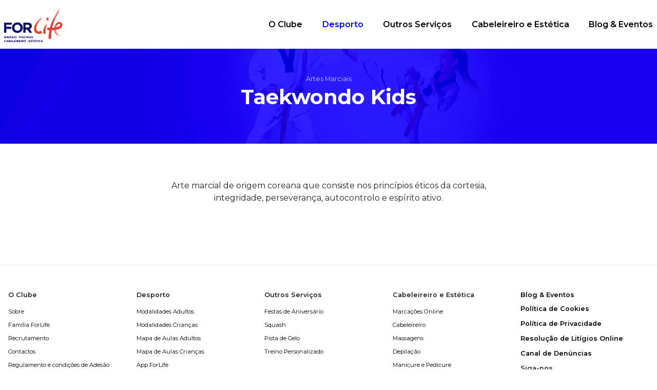

--- FILE ---
content_type: text/html; charset=utf-8
request_url: https://forlife.pt/pt/desporto/modalidades-criancas/ginasio-criancas/taekwondo-kids
body_size: 20980
content:
<!DOCTYPE html><html lang="pt"><head><!-- Google tag (gtag.js) --> <script async src="https://www.googletagmanager.com/gtag/js?id=G-2ZJMD6M4WT"></script> <script type="didomi/javascript" data-vendor="c:analytical-ArefZV96"> window.dataLayer = window.dataLayer || []; function gtag(){dataLayer.push(arguments);} gtag('js', new Date()); gtag('config', 'G-2ZJMD6M4WT'); </script><!-- Google Tag Manager --><script type="didomi/javascript" data-vendor="c:analytical-ArefZV96"> (function(w,d,s,l,i){w[l]=w[l]||[];w[l].push({'gtm.start': new Date().getTime(),event:'gtm.js'});var f=d.getElementsByTagName(s)[0], j=d.createElement(s),dl=l!='dataLayer'?'&l='+l:'';j.async=true;j.src= 'https://www.googletagmanager.com/gtm.js?id='+i+dl;f.parentNode.insertBefore(j,f); })(window,document,'script','dataLayer','GTM-TP978BK');</script><!-- End Google Tag Manager --><meta http-equiv="content-type" content="text/html; charset=utf-8"><title>ForLife | Taekwondo para crianças em Viseu</title><meta name="viewport" content="width=device-width,minimum-scale=1,initial-scale=1"><meta http-equiv="X-UA-Compatible" content="IE=edge"><link rel="canonical" href="http://forlife.pt/pt/desporto/modalidades-criancas/ginasio-criancas/taekwondo-kids"><meta name="description" content="O Taekwondo para crianças tem como princípios éticos a cortesia, integridade, perseverança, autocontrolo e espírito activo. Inscreva já a sua criança!" /><meta name="keywords" content="Taekwondo para crianças em Viseu" /><meta name="author" content="Bang Bang | Creative Shots"><meta name="robots" content="/robots.txt" /><link rel="author" href="/humans.txt" /><meta property="og:type" content="website" /><meta property="og:url" content="https://forlife.pt/pt/desporto/modalidades-criancas/ginasio-criancas/taekwondo-kids" /><meta property="og:title" content="ForLife | Taekwondo para crianças em Viseu" /><meta property="og:description" content="O Taekwondo para crianças tem como princípios éticos a cortesia, integridade, perseverança, autocontrolo e espírito activo. Inscreva já a sua criança!" /><meta property="og:image" content="https://forlife.pt/assets/og_images/forlife-modalidades-criancas-taekwondo-kids-facebook.jpg" /><meta property="og:site_name" content="ForLife"><meta property="og:locale" content="pt"><meta name="facebook-domain-verification" content="7hv7uakuhk2h316kygbik7gp9ah8nj" /><!-- Favicon --><link rel="apple-touch-icon" sizes="57x57" href="https://forlife.pt/public/favicon/apple-icon-57x57.png"> <link rel="apple-touch-icon" sizes="60x60" href="https://forlife.pt/public/favicon/apple-icon-60x60.png"> <link rel="apple-touch-icon" sizes="72x72" href="https://forlife.pt/public/favicon/apple-icon-72x72.png"> <link rel="apple-touch-icon" sizes="76x76" href="https://forlife.pt/public/favicon/apple-icon-76x76.png"> <link rel="apple-touch-icon" sizes="114x114" href="https://forlife.pt/public/favicon/apple-icon-114x114.png"> <link rel="apple-touch-icon" sizes="120x120" href="https://forlife.pt/public/favicon/apple-icon-120x120.png"> <link rel="apple-touch-icon" sizes="144x144" href="https://forlife.pt/public/favicon/apple-icon-144x144.png"> <link rel="apple-touch-icon" sizes="152x152" href="https://forlife.pt/public/favicon/apple-icon-152x152.png"> <link rel="apple-touch-icon" sizes="180x180" href="https://forlife.pt/public/favicon/apple-icon-180x180.png"> <link rel="icon" type="image/png" sizes="192x192" href="https://forlife.pt/public/favicon/android-icon-192x192.png"> <link rel="icon" type="image/png" sizes="32x32" href="https://forlife.pt/public/favicon/favicon-32x32.png"> <link rel="icon" type="image/png" sizes="96x96" href="https://forlife.pt/public/favicon/favicon-96x96.png"> <link rel="icon" type="image/png" sizes="16x16" href="https://forlife.pt/public/favicon/favicon-16x16.png"> <link rel="manifest" href="https://forlife.pt/public/favicon/manifest.json"> <meta name="msapplication-TileColor" content="#0000FF"> <meta name="msapplication-TileImage" content="/ms-icon-144x144.png"> <meta name="theme-color" content="#0000FF"><!-- Android Chrome --><meta name="theme-color" content="#ffffff"> <!-- Chrome, Firefox OS, Opera and Vivaldi --><meta name="msapplication-navbutton-color" content="#ffffff"> <!-- Windows Phone --><meta name="apple-mobile-web-app-status-bar-style" content="#ffffff"> <!-- iOS Safari --> <!-- Font --> <link href="//fonts.googleapis.com/css?family=Montserrat:400,600,700" rel="stylesheet" type="text/css"><link rel="stylesheet" href="https://unpkg.com/leaflet@1.9.4/dist/leaflet.css" integrity="sha256-p4NxAoJBhIIN+hmNHrzRCf9tD/miZyoHS5obTRR9BMY=" crossorigin=""/><!-- Css --><link rel="stylesheet" href="//stackpath.bootstrapcdn.com/bootstrap/4.1.3/css/bootstrap.min.css"><link rel="stylesheet" href="//use.fontawesome.com/releases/v5.3.1/css/all.css" integrity="sha384-mzrmE5qonljUremFsqc01SB46JvROS7bZs3IO2EmfFsd15uHvIt+Y8vEf7N7fWAU" crossorigin="anonymous"><link rel="stylesheet" href="//cdnjs.cloudflare.com/ajax/libs/OwlCarousel2/2.3.4/assets/owl.carousel.min.css"><link rel="stylesheet" href="//cdnjs.cloudflare.com/ajax/libs/OwlCarousel2/2.3.4/assets/owl.theme.default.min.css"><link rel="stylesheet" href="//cdnjs.cloudflare.com/ajax/libs/lightgallery/1.6.11/css/lightgallery.min.css"><!--<link rel="stylesheet" href="//cdnjs.cloudflare.com/ajax/libs/cookieconsent2/3.1.0/cookieconsent.min.css" />--> <link rel="stylesheet" href="https://forlife.pt/public/css/vendor/cookiecuttr.css"> <link rel="stylesheet" href="https://forlife.pt/public/css/vendor/fullcalendar.css"><link rel="stylesheet" href="https://forlife.pt/public/css/main.min.css?v=2"><link rel="stylesheet" href="https://forlife.pt/public/assets/client/css/iconcaptcha.min.css"><link rel="stylesheet" href="https://forlife.pt/public/css/style.css?v=1.1"> <script type="text/javascript">	window.gdprAppliesGlobally=true;(function(){function a(e){if(!window.frames[e]){if(document.body&&document.body.firstChild){var t=document.body;var n=document.createElement("iframe");n.style.display="none";n.name=e;n.title=e;t.insertBefore(n,t.firstChild)} else{setTimeout(function(){a(e)},5)}}}function e(n,r,o,c,s){function e(e,t,n,a){if(typeof n!=="function"){return}if(!window[r]){window[r]=[]}var i=false;if(s){i=s(e,t,n)}if(!i){window[r].push({command:e,parameter:t,callback:n,version:a})}}e.stub=true;function t(a){if(!window[n]||window[n].stub!==true){return}if(!a.data){return} var i=typeof a.data==="string";var e;try{e=i?JSON.parse(a.data):a.data}catch(t){return}if(e[o]){var r=e[o];window[n](r.command,r.parameter,function(e,t){var n={};n[c]={returnValue:e,success:t,callId:r.callId};a.source.postMessage(i?JSON.stringify(n):n,"*")},r.version)}} if(typeof window[n]!=="function"){window[n]=e;if(window.addEventListener){window.addEventListener("message",t,false)}else{window.attachEvent("onmessage",t)}}}e("__tcfapi","__tcfapiBuffer","__tcfapiCall","__tcfapiReturn");a("__tcfapiLocator");(function(e){ var t=document.createElement("script");t.id="spcloader";t.type="text/javascript";t.async=true;t.src="https://sdk.privacy-center.org/"+e+"/loader.js?target="+document.location.hostname;t.charset="utf-8";var n=document.getElementsByTagName("script")[0];n.parentNode.insertBefore(t,n)})("60e1d767-421c-448e-8724-4cc13496300c")})();</script> <script src="//cdnjs.cloudflare.com/ajax/libs/modernizr/2.8.3/modernizr.min.js"></script> <script> window.lazySizesConfig = window.lazySizesConfig || {}; //only for demo in production I would use normal expand option window.lazySizesConfig.expand = 9; </script> <script src="https://cdnjs.cloudflare.com/ajax/libs/lazysizes/5.1.2/lazysizes.min.js" async=""></script> <!--[if lte IE 9]> <link href="https://forlife.pt/public/css/fallbackie.min.css" rel="stylesheet"> <![endif]--> <script src="https://cdnjs.cloudflare.com/ajax/libs/jquery/3.6.0/jquery.min.js" integrity="sha512-894YE6QWD5I59HgZOGReFYm4dnWc1Qt5NtvYSaNcOP+u1T9qYdvdihz0PPSiiqn/+/3e7Jo4EaG7TubfWGUrMQ==" crossorigin="anonymous" referrerpolicy="no-referrer"></script><script src="//cdnjs.cloudflare.com/ajax/libs/OwlCarousel2/2.3.4/owl.carousel.min.js"></script><script src="https://unpkg.com/leaflet@1.9.4/dist/leaflet.js" integrity="sha256-20nQCchB9co0qIjJZRGuk2/Z9VM+kNiyxNV1lvTlZBo=" crossorigin=""></script> <style>.bg-64{background-color: #ff4637!important;}.bg-176{background-color: #fafafa!important;}.bg-462{background-color: #fafafa!important;}</style></head><body><span itemscope itemtype='http://schema.org/ExerciseGym' style="display:none"> <meta itemprop='url' content='https://forlife.pt/'> <meta itemprop='name' content='ForLife - Ginásio'> <meta itemprop='image' content='https://forlife.pt/public/images/ForLife_logo.svg'> <meta itemprop='logo' content='https://forlife.pt/public/images/ForLife_logo.svg'> <meta itemprop='email' content='geral@forlife.pt'> <meta itemprop='telephone' content='+351 232 483 920 (Chamada para a rede fixa nacional)'> <meta itemprop='telephone' content=''> <meta itemprop='currenciesAccepted' content='EUR'> <meta itemprop='priceRange' content='$$'> <meta itemprop='paymentAccepted' content='Cash, Debit Card'> <meta itemprop='parentOrganization' content='Grupo Visabeira'> <meta itemprop='areaServed' content='Portugal'> <meta itemprop='openingHours' content='Mo-Fr 07:00-23:00'/> <meta itemprop='openingHours' content='Sa-Su 08:00-22:00'/> <span itemprop='address' itemscope itemtype='http://schema.org/PostalAddress'> <span itemprop='streetAddress'>Palácio do Gelo Shopping, Rua do Palácio do Gelo, nº 3, Piso -2</span> <span itemprop='postalCode'>3500-606</span><span itemprop='addressLocality'>Viseu, Portugal</span> </span> </span><span itemscope itemtype='http://schema.org/HealthClub' style="display:none"> <meta itemprop='url' content='https://forlife.pt/'> <meta itemprop='name' content='ForLife - Cabeleireiro e Estética'> <meta itemprop='image' content='https://forlife.pt/public/images/forLife.svg'> <meta itemprop='logo' content='https://forlife.pt/public/images/forLife.svg'> <meta itemprop='email' content='forlifebemestar@forlife.pt'> <meta itemprop='telephone' content='+351 232 483 919 (Chamada para a rede fixa nacional)'> <meta itemprop='telephone' content=''> <meta itemprop='currenciesAccepted' content='EUR'> <meta itemprop='priceRange' content='$$'> <meta itemprop='paymentAccepted' content='Cash, Debit Card'> <meta itemprop='parentOrganization' content='Grupo Visabeira'> <meta itemprop='areaServed' content='Portugal'> <meta itemprop='openingHours' content='Mo-Su 11:00-23:00'/> <span itemprop='address' itemscope itemtype='http://schema.org/PostalAddress'> <span itemprop='streetAddress'>Palácio do Gelo Shopping, Rua do Palácio do Gelo, nº 3, Piso -2</span> <span itemprop='postalCode'>3500-606</span><span itemprop='addressLocality'>Viseu, Portugal</span> </span> </span><span itemscope itemtype='http://schema.org/SportsActivityLocation' style="display:none"> <meta itemprop='url' content='https://forlife.pt/'> <meta itemprop='name' content='ForLife - Pista de Gelo'> <meta itemprop='image' content='https://forlife.pt/public/images/forLife.svg'> <meta itemprop='logo' content='https://forlife.pt/public/images/forLife.svg'> <meta itemprop='email' content='geral@forlife.pt'> <meta itemprop='telephone' content='+351 232 483 911 (Chamada para a rede fixa nacional)'> <meta itemprop='telephone' content=''> <meta itemprop='currenciesAccepted' content='EUR'> <meta itemprop='priceRange' content='$$'> <meta itemprop='paymentAccepted' content='Cash, Debit Card'> <meta itemprop='parentOrganization' content='Grupo Visabeira'> <meta itemprop='areaServed' content='Portugal'> <meta itemprop='openingHours' content='Mo-Su 08:00-23:00'/> <span itemprop='address' itemscope itemtype='http://schema.org/PostalAddress'> <span itemprop='streetAddress'>Palácio do Gelo Shopping, Rua do Palácio do Gelo, nº 3, Piso -2</span> <span itemprop='postalCode'>3500-606</span><span itemprop='addressLocality'>Viseu, Portugal</span> </span> </span><header> <div class="container px-md-2 h-100"> <div class="row mx-0 h-100"> <div class="col-6 col-sm-6 col-md-2 col-lg-3 col-xl-3 px-0 align-self-center"> <a href="https://forlife.pt/"> <!-- Generator: Adobe Illustrator 23.0.2, SVG Export Plug-In . SVG Version: 6.00 Build 0) --> <svg viewbox="0 0 1178.47 713.38" xmlns="http://www.w3.org/2000/svg"> <defs> <style> .cls-1{isolation:isolate;}.cls-2{fill:#e73e33;}.cls-2,.cls-3{mix-blend-mode:multiply;}.cls-3{fill:#243886;} </style> </defs> <title>ForLife - Ginásio - Piscinas - Cabeleireiro - Estética</title> <g class="cls-1"> <g data-name="Layer 1" id="Layer_1"> <path class="cls-2" d="M775.44,900.64a84.7,84.7,0,0,0,23.15,23.25,79.06,79.06,0,0,0,10.67,6l4.49,2,3.82,1.31a46.89,46.89,0,0,0,7.08,2,108,108,0,0,0,31.25,5.1A143.8,143.8,0,0,0,878,939a181.65,181.65,0,0,0,25.58-5.41,100.83,100.83,0,0,0,10.25-3.44,13.32,13.32,0,0,0,2.1-1l-1.13-12.58-4.31-12.2-3.46-17c-2.95-21.41-3.42-8.36-3.42-8.36-24.21,9.67-46.16,15.72-64.15,11.65a42.23,42.23,0,0,1-23.35-14c-6.32-7.33-10.76-16.8-13.14-26.59a91.74,91.74,0,0,1-1.83-30,152.2,152.2,0,0,1,5.74-28.75,293.34,293.34,0,0,1,19.58-48.84,288.89,288.89,0,0,1,41.28-61.21c11.37-12.75,18.43-18.56,18.43-18.56a273.42,273.42,0,0,1,22.32-24.2c2.35-2.23,4.24-3.9,5.78-5.17-1,.51-2.34,1.27-3.56,2,.2-.61,0-1-1.6,0a46.39,46.39,0,0,0-3.84,2.9c.69-.34,1.22-.54,1.8-.79-1.73,1.06-3.49,2.14-5.24,3.32-3.82,2.44-7.4,5-10,7l-4.4,3.3,10.1-7.9c5.22-5.1,10.38-10.25,15.83-15.09-3.9,2.46-7.83,4.93-11.61,7.59,2.31-3.23,9.51-9.19,16.09-14.26l8.89-6.4c2.32-1.67,3.9-2.63,3.9-2.63-4.91,1.29-16.28,8.05-29.94,18.54a342.13,342.13,0,0,0-43.35,40.25,398.44,398.44,0,0,0-34.83,44c-4.25,6.25-7.58,11.55-9.94,15.23L809,736.22c-.06-2.17,1.08-6.47,3.63-12.05,2-3.28,4.72-7.71,8.1-13A422.49,422.49,0,0,1,851.09,670a415.44,415.44,0,0,1,39-40.9,285.64,285.64,0,0,1,30.29-24.49l-.07-.1A282.44,282.44,0,0,0,890,629,413.5,413.5,0,0,0,851,670a419.9,419.9,0,0,0-30.35,41.17c-3.06,4.75-5.57,8.8-7.5,12,1.19-2.62,2.56-5.49,4.16-8.63,1.89-3.45,4-7.2,6.34-11.18a349.46,349.46,0,0,1,38.22-51.35,413.33,413.33,0,0,1,44-42.22c6.43-5.08,11.66-9.38,15.54-12.11l6-4.37c-1.85.41-5.7,2.41-11.05,5.65-5.18,3.43-12,7.93-19.33,13.79a387.91,387.91,0,0,0-48.21,45.13,421.59,421.59,0,0,0-39.21,50.58c-4.69,7.29-8.6,13.35-11.1,17.72l-4,6.84c.62-3.06,6.94-15.9,17.68-32.37A421.47,421.47,0,0,1,854.61,646a448.83,448.83,0,0,1,48.62-45.38c7-5.64,12.95-10.05,17.16-13.08s6.63-4.71,6.63-4.71c-5.55,2-25,14.82-48.18,36.5a424.39,424.39,0,0,0-36.17,38.41,440.92,440.92,0,0,0-34.34,47.67,447.48,447.48,0,0,0-27.39,51C773.27,772.89,766.83,789.84,763,806a150,150,0,0,0-4.28,41.77c.1,2.11.26,3.88.42,5.62A122.43,122.43,0,0,1,755.8,825c.09-1.65.23-3.3.37-5,.14-1.32.34-3,.59-4.85-.13,1.05-.48,2.14-.59,3.17-.06.6-.09,1.2-.14,1.81-.28,2.68-.36,4.21-.36,4.24,0,.2,0,.41,0,.61-.06,1.29.08,2.47,0,3.75a122.4,122.4,0,0,0,3.53,25.87c.23,2.2.47,4.1.71,5.59.4,2.87.72,4.39.72,4.39A96,96,0,0,0,765,879a89.39,89.39,0,0,1-4.7-13s-.69-2.36-1.66-6.42a123.21,123.21,0,0,1-2.64-17.2c-.3-3.68-.3-7.62-.25-11.58,0,3.93-.18,7.93.12,11.58a122.81,122.81,0,0,0,2.65,17.22c1,4.07,1.65,6.41,1.66,6.44a89.42,89.42,0,0,0,5,13.57A97.87,97.87,0,0,0,775.44,900.64Z" transform="translate(-160.89 -392.76)"></path> <path class="cls-2" d="M756.85,814.42c0,.3-.05.47-.09.75.62-5,1.7-10.09,2.81-15.19C758.1,806.38,757.24,811.51,756.85,814.42Z" transform="translate(-160.89 -392.76)"></path> <path class="cls-2" d="M789.47,725.65a412.82,412.82,0,0,1,38.89-60.11c13.26-17.12,24.24-28.32,27.36-31.19l6.32-6.57c4.07-4.22,9.88-9.7,16.35-15.43C892.83,599.5,910.32,587.1,924,580l-.06-.11c-13.7,7.1-31.19,19.49-45.64,32.35C871.83,618,866,623.47,862,627.69l-6.32,6.57c-3.12,2.87-14.1,14.08-27.37,31.2A413.36,413.36,0,0,0,789.68,725l0,0c-1.3,1.94-3.21,5.2-5.11,8.74l-1.29,2.56c-1.89,3.71-4,7.92-6.19,12.73-5.14,11.32-11.61,26.51-16.13,43.63-.37,1.4-.44,2.84-.78,4.26.33-1.4.54-2.84.91-4.23,4.51-17.11,11-32.3,16.12-43.61,2.15-4.8,4.29-9,6.18-12.73.45-.89.89-1.74,1.3-2.56,1.62-3,3.22-5.78,4.48-7.74-12.47,23.67-21.57,45.08-27,63.64-.85,2.93-1.51,5.57-2.13,8.14-.17.73-.25,1.45-.41,2.18.73-3.16,1.57-6.52,2.66-10.28C767.72,771,776.89,749.49,789.47,725.65Z" transform="translate(-160.89 -392.76)"></path> <path class="cls-2" d="M755.68,828.42c0,.82.07,1.56.06,2.37,0-.69,0-1.34,0-2C755.71,828.64,755.69,828.53,755.68,828.42Z" transform="translate(-160.89 -392.76)"></path> <path class="cls-2" d="M759.82,798.4l.16-.6c.07-.3.09-.61.17-.91C760,797.39,759.93,797.89,759.82,798.4Z" transform="translate(-160.89 -392.76)"></path> <path class="cls-2" d="M854.76,709.24a421.62,421.62,0,0,0-29,44.76c-6.89,12.49-11,21.17-11,21.26l.12.06c0-.09,4.12-8.77,11-21.25a421.86,421.86,0,0,1,29-44.75,390.39,390.39,0,0,1,36.09-42c10.77-10.88,20-18.6,22.81-20.39l-.07-.11c-2.84,1.79-12.06,9.52-22.84,20.4A390.7,390.7,0,0,0,854.76,709.24Z" transform="translate(-160.89 -392.76)"></path> <path class="cls-2" d="M993.57,830.11c5.13-12,27.12-63,31-67.27l-.1-.09c-3.81,4.18-25.11,53.57-30.73,66.69,7.67-36.44,20.36-55.83,20.36-55.83,2.51-10,4.29-15.31,5.55-18-4.31,3.53-10.79,11.86-10.79,11.86l3.61-5,3.26-9.49-4.34,5.19c0-3.72,7.23-15.49,7.23-15.49-10.84,5.52-40,69.42-40,69.42-.8-1.12-1-3.16-.78-5.89,4.64-11.67,22.31-55.77,28.54-65.88l-.11-.07c-6.16,10-23.49,53.15-28.38,65.45,2-19.65,25.9-72,25.9-72-8.33,3.73-39.45,75.77-39.45,75.77-1.82-5.92,32.21-80.79,32.21-80.79-10.13,7.14-51.34,130.49-51.34,130.49a71.42,71.42,0,0,0-2.12,32C940.37,925.05,943,929,943,929l12,4,12.51,2.6,16.73,4.58c20.71,6.34,8.71,1.52,8.71,1.52C985,894.57,987.86,857.66,993.57,830.11Z" transform="translate(-160.89 -392.76)"></path> <path class="cls-2" d="M1016.84,755.59a5.93,5.93,0,0,1,2.78-1.56S1019,750.87,1016.84,755.59Z" transform="translate(-160.89 -392.76)"></path> <path class="cls-2" d="M934.69,928.35h.08c0-.41,2.28-41.86,8-80.6.1-.33.2-.67.29-1,2.67-8.25,26.21-81,30.63-88.55.08-.24,7.94-23.61,17.24-36l-.1-.09c-9.32,12.36-17.19,35.76-17.26,36-2.34,4-10,26.18-17.12,47.44l0,0c-2.55,3.84-9.13,25.93-13.5,41.17-.15.45-.24.75-.26.79s0,.13,0,.2c-2.24,7.82-3.83,13.62-3.88,13.79-6.53,19.38-4.15,66.38-4.12,66.85Zm21.58-122.3c-5,15.07-9.76,29.56-12.09,36.75C948.34,828.44,953.81,810.4,956.27,806.05Zm-17.39,55.49c0-.17,1.51-5.51,3.6-12.84-5,34.59-7.34,71-7.78,78.31C934.37,919.19,933,879.05,938.88,861.54Z" transform="translate(-160.89 -392.76)"></path> <path class="cls-2" d="M1005.87,643.06c.25,12.76,2.76,15.53,2.76,15.53l10.5,7,10.83,6.69,14.58,9.4c18.08,11.91,7.51,4.53,7.51,4.53-24.13-53.73,5.31-59.76,5.31-59.76,1.37-3,2.47-4.37,3.33-4.93a41.94,41.94,0,0,0-8.26,0l2.7-.42,2-2.45-3.29.2c-.28-1.54,5-3.14,5-3.14-8.8-2.6-28.75,10.66-28.75,10.66a4,4,0,0,1-1.11-2.78c3.07-2.73,14.74-12.95,19.25-14.32l0-.13c-4.49,1.36-16,11.4-19.19,14.26.23-7.2,16.56-18.06,16.56-18.06-6.8-2.2-27.81,13.53-27.81,13.53-2-3.26,21.27-18.85,21.27-18.85-8.07-1.6-33.79,30.75-33.79,30.75C1002.14,635.58,1005.87,643.06,1005.87,643.06Z" transform="translate(-160.89 -392.76)"></path> <path class="cls-2" d="M987.05,659.43v0l.06,0h.07c0-.16-1.15-15.28.65-27.91a2.75,2.75,0,0,0,.17-.29c1.52-2,15.2-20.31,18.18-21.39l0,0c0-.06,4.67-5.79,11.22-6.65l0-.13c-6.44.85-11,6.37-11.29,6.69-1.63.61-6.16,5.95-10.33,11.17h0c-1.81.43-5.52,6.25-7.93,10.33a1.29,1.29,0,0,0-.13.17h0v0a.06.06,0,0,1,0,0c-1.17,2-2,3.53-2.11,3.71-3.86,4.78,1.2,23.37,1.45,24.26Zm8.58-38.33c-2.91,3.67-5.62,7.24-7,9.06C990.94,626.37,994,621.77,995.63,621.1Zm-9.92,14.14s.81-1.49,2-3.44c-1.54,11.07-.86,23.92-.67,27C986.14,655.42,982.26,639.51,985.71,635.24Z" transform="translate(-160.89 -392.76)"></path> <path class="cls-2" d="M1201.86,862.45A119.77,119.77,0,0,0,1214,898l3.25,5.82.14.26,3.22,4.88a46.15,46.15,0,0,0,3.26,4.7c.55.72,1,1.34,1.38,1.89l2.15,2.7,1.5,1.59,5,5.36a137.33,137.33,0,0,0,25.91,19.9,139.32,139.32,0,0,0,39.07,15.88,148.06,148.06,0,0,0,34.56,4.15q3,0,5.88-.13v-.13c-1.93.09-3.9.13-5.87.13a147.81,147.81,0,0,1-34.53-4.15,139.75,139.75,0,0,1-39-15.86A137.3,137.3,0,0,1,1234,925.06l-5-5.36-1.5-1.58-2.14-2.69c-.36-.55-.83-1.17-1.38-1.89a47,47,0,0,1-3.26-4.69L1217.5,904l-.14-.25-3.25-5.82A119.86,119.86,0,0,1,1202,862.42c-.28-1.49-.51-3-.74-4.62,4.46-.79,8.92-1.59,13.34-2.53a296.59,296.59,0,0,0,34.34-9.6c22.38-7.9,44-20.08,58.31-39.22a84.7,84.7,0,0,0,14.22-30.9,66,66,0,0,0-.39-32.8,53.33,53.33,0,0,0-17.2-26.36,63.06,63.06,0,0,0-12.82-8,72.61,72.61,0,0,0-13.84-4.51,71.19,71.19,0,0,0-27.7-.18,78,78,0,0,0-24.44,9.45c-14.69,8.67-25.94,20.63-34.67,33a162.08,162.08,0,0,0-26.12,63.17l-2.32.21-4.93.35a160.7,160.7,0,0,1,14.37-42.83l1.39-2.65a93,93,0,0,1,5.12-9c2.29-3.72,4.55-7.33,7-10.64a136.87,136.87,0,0,1,15.38-17.53,100.34,100.34,0,0,1,28.81-19.61c3.85-1.65,6.94-2.69,9.2-3.41l3.35-.93,0-.13-3.35.93a94.39,94.39,0,0,0-9.22,3.42,100.23,100.23,0,0,0-28.85,19.63,135.7,135.7,0,0,0-15.39,17.55c-2.5,3.31-4.76,6.93-7,10.64a93.54,93.54,0,0,0-5.13,9l-1.39,2.66a160.74,160.74,0,0,0-14.39,42.9c-11.11.79-22.76,1.36-34.76,1.7a914.31,914.31,0,0,1,46.87-151,813,813,0,0,1,47.63-97.76c6.16-10.94,11.53-19,15-24.5l5.37-8.25c15.53-28.94,24.81-44.22,30.11-52.1-3.84,4-8.87,10-13.55,16-8.14,10.29-15.76,20.45-15.76,20.45l11-15.07c5.49-9.2,10.84-18.48,16.71-27.44-4.28,5.18-8.54,10.38-12.57,15.74,2.28-5.31,10-16.52,17-26.45l9.34-13c2.44-3.41,4.14-5.5,4.14-5.5-5.5,4.48-17.48,19.43-32.16,39.58-7.1,10.23-15,21.66-23,33.8-7.68,12.3-15.82,25.09-23.46,37.94-7.39,13-14.84,25.7-21.39,37.74l-17.28,32.92L1150.6,657c.06-2.9,1.73-8.84,4.62-17,.65-1.41,1.34-2.92,2.13-4.66,1.9-4.19,4.26-9.4,7.14-15.11,2.21-4.46,4.64-9.33,7.22-14.52l7.66-15.38c3.77-7.38,7.87-15,12.22-23,2.1-3.87,4.26-7.87,6.4-11.87,14-25.16,28.63-49.87,41.36-69.59,6.4-10.4,12.66-19.45,18.18-27.43l.14-.2c5.67-8.21,10.09-14.47,13.14-18.6l-.1-.08c-3.06,4.13-7.48,10.39-13.16,18.61l-.13.19c-5.52,8-11.78,17-18.19,27.44-12.72,19.72-27.41,44.43-41.36,69.59-2.14,4-4.31,8-6.4,11.88-4.35,8-8.46,15.62-12.22,23l-7.66,15.38-7.23,14.52c-2.87,5.71-5.23,10.92-7.13,15.11-.53,1.18-1,2.26-1.49,3.27,1.4-3.89,3-8.19,4.88-12.94,2.15-5.15,4.64-10.74,7.32-16.71,5.37-11.92,11.49-25.33,18.74-39,3.56-6.87,7.21-13.91,10.9-21s7.85-14,11.79-21,7.88-13.94,11.88-20.67,8.13-13.19,12-19.48,7.58-12.38,11.28-18l10.51-15.74c6.54-9.68,11.79-17.81,15.85-23.22l6.2-8.59c-8.61,5.88-48.76,61.37-82.08,118.64-8.26,14.33-16.15,28.72-23.55,42.11l-19,37c-10.39,21.94-17.22,36.38-17.22,36.38.42-2.1,2.6-7.72,6.08-15.94s8.08-19.12,14.24-31.39,12.68-26.44,20.67-40.87c3.9-7.26,7.91-14.7,12-22.23s8.57-14.91,12.85-22.37,8.57-14.89,13-22,8.84-14.12,13.08-20.87c8.29-13.58,16.77-25.71,23.78-36.21l9.65-14.22,7.73-10.72,6.72-9.3c-3,2.81-9.4,10.69-18.07,22.56-4.17,6.06-9,13.05-14.31,20.82q-4,5.86-8.29,12.29l-8.54,13.62a1252.87,1252.87,0,0,0-74.57,137A1414.37,1414.37,0,0,0,1095,755.55l-8.83,26.17c-2.41,7.85-4.49,14.68-6.21,20.3l-2.78,9.18-1.85-.1c2.12-9.12,4.29-18.11,6.54-26.81.34-1.13.68-2.27,1-3.43.63-2,1.64-5,3-9.13l10.17-30.61c4.62-12.59,10-27.35,15.88-43.31l3.92-9.76c1.94-4.81,3.9-9.71,5.89-14.66l.4-1c3.19-8,6.5-16.24,10.15-24.33l11.17-25.45c2.43-5.57,5.07-11.08,7.64-16.4,1.32-2.75,2.68-5.6,4-8.38s2.68-5.57,4-8.28c2.52-5.32,4.9-10.34,7.44-15.25l8.55-16.53,2.56-4.94c5.79-11.49,11.61-21.71,16.28-29.93l2.55-4.5,1.09-1.9c4.7-8.2,8.09-14.13,10.06-17l6.91-11.56c1.14-1.86,2.4-3.95,3.73-6.16,3.75-6.21,8.42-13.94,13.75-22.09l2.24-3.36c6.59-9.85,14.06-21,21.65-31.5,9.51-12.72,17.94-23.48,25.06-32l-.11-.08c-7.11,8.49-15.55,19.24-25.06,32-7.59,10.5-15.06,21.67-21.65,31.52l-2.25,3.36c-5.33,8.15-10,15.88-13.74,22.09-1.33,2.21-2.59,4.3-3.74,6.16-4.29,7.2-6.9,11.56-6.9,11.56-2,2.89-5.37,8.82-10.07,17l-1.09,1.9c-.81,1.44-1.67,2.94-2.55,4.5-4.67,8.21-10.48,18.44-16.29,29.93l-2.55,4.94-8.55,16.53c-2.54,4.91-4.92,9.93-7.44,15.25-1.28,2.71-2.61,5.51-4,8.29s-2.66,5.62-4,8.37c-2.56,5.33-5.2,10.83-7.63,16.4-3.58,8.15-7.18,16.37-10.76,24.53h0c-5.76,10.13-24.12,56-38.28,97.85l-10.09,31.36c-.5,1.52-1,3-1.43,4.54s-.78,2.39-.78,2.41c-.09.33-.17.68-.26,1-1.1,3.71-2.13,7.31-3.06,10.63-.84,3-1.63,5.76-2.41,8.41s-1.52,5.33-2.21,7.75c-8.56-.49-15.42-1-21.23-1.84-2.72-.25-5-.64-7.19-1-1.22-.21-2.37-.41-3.51-.57-1.73-.32-3.21-.66-4.51-1-.95-.22-1.85-.43-2.71-.59l-1.38-.41-2.16-.65-1.24-.33,0,.13s1.59.44,4.26,1.48l6.73,1.75c1.16.2,2.35.44,3.61.69,2.06.41,4.19.84,6.67,1.2,6.21,1,13.81,1.86,22.27,2.56l-1,3.51c-9.82-.62-17.44-1.39-23.26-2.12-4.44-.64-8-1.14-10.61-1.59s-4.38-.85-5.75-1.07-1.87-.42-2.35-.48l-.57-.09q-3.1,5.54-6.48,10.93a95.09,95.09,0,0,0-.79,13.64c-1.48,5.61-2.88,11.24-4.16,16.92-4,10.06-3.35,12.62-1.7,12.64s4.15-2.52,4.15-2.52l3.13.74,2.89.49,5.72.93c3.88.7,7.38.93,11,1.34s7.13.68,10.57.86c1.95.1,3.91.23,5.86.35a930.71,930.71,0,0,0-13,93.24c-.81,11.23-1.59,21.94-2.3,31.69-.49,6.6-.67,12.86-.83,18.38-.08,2.66-.15,5.16-.25,7.53l-.68,23.84h.14s.5-8.24,1.38-22.61c.17-2.37.32-4.91.48-7.6.32-5.45.69-11.63,1.33-18.31l1.19-12.28c.65-6.65,1.34-13.74,2.07-21.19,3.27-29.82,8-61.43,13.8-92.56h.19c-1.62,9.11-2.84,17.39-3.66,24.55-1.13,9.1-1.93,16.37-2.28,21.4s-.39,7.8-.39,7.8c-1.71,13.52-3.28,25.47-4.45,36.08-.91,10.64-1.7,19.92-2.39,28-1.47,16.12-1.53,27.58-1.78,35.6-.33,16,.25,18.54.25,18.54l12.41,2.57,13.11-2.07,17.4.68c21.46,2.87,9.16-2.23,9.16-2.23q-.29-14.88-.55-29.43c0-9.71.34-19.29.58-28.81q.23-7.14.44-14.19c.19-4.71.57-9.35.87-14q1-13.93,2-27.52c.83-9,2-17.92,3-26.73s2-17.51,3.48-26c.25-1.51.49-3,.73-4.51q22-.93,43.23-2.92c.7,5.68,1.65,11.36,2.91,17,4.16,18.68,11.13,36.1,20.17,50.36A163.67,163.67,0,0,0,1204.51,964c3,3.08,5.82,5.5,8.31,7.65.75.64,1.46,1.25,2.12,1.83,1.93,1.75,3.63,3.11,4.87,4.09.57.46,1.06.85,1.46,1.19l.09-.11c-.4-.33-.89-.73-1.47-1.18-1.24-1-2.93-2.34-4.86-4.09l-2.12-1.84c-2.5-2.14-5.32-4.56-8.3-7.63a163.56,163.56,0,0,1-26.41-32.73c-9-14.24-16-31.64-20.15-50.31-1.26-5.62-2.2-11.3-2.9-17,2.48-.24,5-.47,7.44-.73.25,1.71.49,3.43.73,5.08.51,4.55,1.63,8.76,2.42,12.8a178.57,178.57,0,0,0,12.38,35.65c2,3.85,3.49,6.76,4.5,8.71a20.87,20.87,0,0,0,1.21,2.17c.28.48.43.72.43.72a154.13,154.13,0,0,0,25.46,28.8,173.39,173.39,0,0,0,20.88,16.12c5.35,3.5,9.63,6,13.05,8l-2.65-2a208.74,208.74,0,0,1-18.53-15.59c-3.06-3-6.12-5.82-8.67-8.81s-5.07-5.52-6.9-8l-4.57-5.8-1.57-2.29c2.19,3.31,4.89,6.21,7.34,9.36s5.39,5.85,8.09,8.82a165.36,165.36,0,0,0,34.53,22.82l-5.48-3.43-5.23-3.77c-3.54-2.41-6.77-5.24-10-7.95,6.13,3.91,20.66,13.24,35,19.34a175.12,175.12,0,0,0,27.79,9.41c-8-3.71-31.88-10.9-56.54-29.51a159.06,159.06,0,0,1-34.48-35.55,146.48,146.48,0,0,1-21.32-48.2,154.12,154.12,0,0,1-3.12-18.57l1.38-.16c1.23-.16,2.44-.38,3.66-.55.58,4.4,1.29,8.78,2.25,13.05a133.58,133.58,0,0,0,17.77,43.27,141.69,141.69,0,0,0,30,33.43c16.34,13.28,35.79,23.29,57.83,29.74l0-.13c-22-6.45-41.46-16.44-57.79-29.71a142,142,0,0,1-30-33.4,133.34,133.34,0,0,1-17.76-43.23c-1-4.27-1.67-8.64-2.24-13,1-.13,2-.3,3-.44a138.06,138.06,0,0,0,13.57,43.38,134.76,134.76,0,0,0,31.83,40.18,150.3,150.3,0,0,0,68.83,33.22c7.56,1.29,11.92,1.82,11.92,1.82-2.69-1.19-9.49-2.51-19-5.37a169.09,169.09,0,0,1-34.2-15,156.32,156.32,0,0,1-19-13.1c-6.07-5.27-12.36-10.79-17.69-17.37-2.92-3.08-5.19-6.7-7.85-10l-3.44-5.4-1.73-2.7-1.5-2.85c-4.32-7.4-7.35-15.64-10.07-23.81a145.08,145.08,0,0,1-5-24c1-.16,2.1-.29,3.14-.47.72,5.26,1.72,10.54,2.92,15.81a139.94,139.94,0,0,0,9,24.49A123.16,123.16,0,0,0,1239,939a139.14,139.14,0,0,0,70.5,30.87c3.84.66,6.88.59,9,.84s3.16.23,3.16.23c-4.19-1.21-14.93-1.71-29.78-6.15a163.33,163.33,0,0,1-24.67-9.52,146.79,146.79,0,0,1-26.82-17.42,125.52,125.52,0,0,1-24.12-26.27,125.24,125.24,0,0,1-19.94-52.81c1.61-.27,3.21-.61,4.82-.9C1201.34,859.4,1201.58,861,1201.86,862.45ZM1094.4,745c13.69-40.44,31.28-84.6,37.63-96.62-3.6,8-6.87,16.13-10,24l-.4,1L1115.73,688l-3.92,9.77c-5.86,16-11.27,30.72-15.89,43.31l-8.61,25.9C1089.61,759.84,1092,752.45,1094.4,745Zm-44.71,214.69c-.72,7.45-1.41,14.53-2.06,21.19l-1.2,12.28c-.64,6.68-1,12.86-1.33,18.31-.16,2.69-.31,5.23-.48,7.6-.51,8.36-.89,14.56-1.12,18.36l.56-19.58q.14-3.55.24-7.53c.16-5.53.35-11.79.84-18.39.71-9.74,1.49-20.45,2.3-31.69a934.49,934.49,0,0,1,13-93.24c1,.07,2.07.11,3.1.14C1057.72,898.22,1053,929.82,1049.69,959.65Zm26.68-156.33c.78-2.64,1.57-5.44,2.41-8.41.67-2.39,1.4-4.93,2.15-7.54q-3,11.61-5.77,23.73l-1-.06C1074.85,808.63,1075.58,806.1,1076.37,803.32Zm-2.24,7.86,1,.05-.27,1.21-1.07-.08C1073.9,812,1074,811.57,1074.13,811.18Zm-22.76-1.39c-2.49-.36-4.62-.79-6.68-1.21-1.25-.25-2.44-.49-3.6-.68l-6.71-1.75-1.42-.52.51.15,1.38.41c.86.17,1.76.37,2.71.59,1.3.3,2.79.64,4.52,1,1.14.15,2.29.35,3.51.56,2.2.38,4.47.77,7.19,1,5.81.8,12.67,1.34,21.21,1.83l-.34,1.18C1065.19,811.64,1057.57,810.77,1051.37,809.79Zm21.38,6.21,1-3.51,1.08.08c-.27,1.16-.54,2.33-.8,3.5Zm2.89.17-1.48-.09c.27-1.17.54-2.34.8-3.5l1.73.13Zm1.09-3.59-1.74-.13c.1-.41.19-.81.28-1.21l1.84.1C1077,811.75,1076.85,812.2,1076.73,812.58Zm45.37-.83c12-.34,23.65-.92,34.76-1.71-.17.93-.35,1.86-.51,2.8-11.17.66-22.79,1-34.73,1.15C1121.78,813.25,1121.93,812.49,1122.1,811.75Zm-1.14,5.33c.2-1,.41-2,.63-3,11.94-.1,23.57-.5,34.73-1.15-.16.92-.32,1.84-.46,2.77C1143.05,816.56,1131.46,816.94,1121,817.08Zm42.34-1.85c-2.46.18-4.93.36-7.3.51.14-.93.3-1.85.46-2.77,2.44-.14,4.82-.32,7.21-.49C1163.52,813.41,1163.43,814.31,1163.3,815.23Zm.39-2.88c-2.39.16-4.77.34-7.2.48.16-.93.34-1.86.51-2.8,1.66-.11,3.34-.22,5-.35l2.29-.2C1164.08,810.43,1163.85,811.4,1163.69,812.35Zm72.64-12.79c1-.34,2-.68,2.94-1a164.18,164.18,0,0,1-17,5.19c2.47-.62,4.92-1.24,7.25-1.92-9,2.77-17.94,5.15-25.74,6.82.06-.26.12-.56.19-.82l2.2-.37c4.84-.92,9-1.78,12.59-2.65,1.29-.29,2.25-.75,3.51-1.06-1.21.29-2.31.65-3.55.93-3.62.86-7.74,1.73-12.58,2.65l-2.13.35c.3-1.17.62-2.26.93-3.37,2.09-.38,4.32-.8,6.91-1.34,2.79-.58,5.69-1.22,9.12-2,5.75-1.37,11.19-2.91,16.17-4.57a108.74,108.74,0,0,0,23-10.42s1.83-1.13,4.56-3.23l2.17-1.82a11.68,11.68,0,0,0,1.06-1c.28-.28.56-.58.92-.88s.71-.78,1.08-1.21.64-.75,1-1.13a13,13,0,0,1,.86-1.17,11.42,11.42,0,0,0,1.22-1.76c.38-.56.72-1.57,1.11-2.25-.41.72-.82,1.59-1.22,2.18a11.9,11.9,0,0,1-1.21,1.74,12.72,12.72,0,0,0-.87,1.18c-.35.37-.67.76-1,1.12s-.72.84-1.07,1.2a11.32,11.32,0,0,0-.92.89c-.32.32-.64.65-1.06,1l-2.17,1.82c-2.72,2.09-4.53,3.21-4.55,3.22a108.36,108.36,0,0,1-23,10.4c-5,1.66-10.41,3.2-16.16,4.57-3.43.8-6.33,1.45-9.12,2-2.56.53-4.77,1-6.84,1.32a105.4,105.4,0,0,1,5.41-15.1,115.4,115.4,0,0,1,12.54-21.48c.44-.47.95-1,1.54-1.7,1.77-2,4.19-4.68,7.25-7.6a60.06,60.06,0,0,1,15.2-10.8,37.25,37.25,0,0,1,4.35-1.8,31.14,31.14,0,0,1,4.15-1.15,26.85,26.85,0,0,1,8.42-.35c5.75.59,10.93,3.22,12.44,5.32a8.45,8.45,0,0,1,1.79,3.32,16.25,16.25,0,0,1,.45,5.84c0,.51-.11,1-.18,1.53,0,.15,0,.33-.07.48-.25,1.05-.33,1.63-.33,1.63-.05.27-.14.55-.19.82a34,34,0,0,1-1.62,4.37c.36-.85.83-1.41,1.13-2.31a36.26,36.26,0,0,1-4.74,10.8,35.82,35.82,0,0,1-4.48,5.72l-.12.13a62.81,62.81,0,0,1-7.1,6c-5.62,4-13,7.62-21.5,10.76,1-.36,2.24-.6,3.18-1C1240.44,798.34,1238.37,798.85,1236.33,799.56Zm-32.52,8.12-2.1.37c-.88.16-1.82.27-2.71.42.27-1.09.47-2.21.76-3.3l2.58-.44c.74-.12,1.59-.28,2.4-.43C1204.43,805.41,1204.11,806.51,1203.81,807.68Zm20.11-41.48c11-14.31,23.68-21,31.29-22.34a28.12,28.12,0,0,1,5.26-.48,27.31,27.31,0,0,1,7.56,1,17.68,17.68,0,0,1,7.72,4,8.22,8.22,0,0,1,2.31,3.59,13.57,13.57,0,0,1,.49,3,12.55,12.55,0,0,0-.4-2.28,8.58,8.58,0,0,0-1.81-3.36c-1.53-2.12-6.75-4.78-12.54-5.38a27.64,27.64,0,0,0-8.45.35,33.38,33.38,0,0,0-4.17,1.16,39.37,39.37,0,0,0-4.37,1.8,60.53,60.53,0,0,0-15.23,10.83c-3.07,2.93-5.49,5.64-7.26,7.61Zm24.43-24.55a32,32,0,0,1,11.58-2.22,32.57,32.57,0,0,1,10.67,1.71,22.77,22.77,0,0,1,7.16,4,11.55,11.55,0,0,1,3.23,4.3,20.2,20.2,0,0,1,.63,12.07,37.51,37.51,0,0,1-5.24,12.6,38.76,38.76,0,0,1-5.64,7c-.73.65-1.27,1.17-1.62,1.52l-.74.59c-6.72,5.87-15.61,10.24-25,13.94a86,86,0,0,0,17.43-9.27,64,64,0,0,0,7.12-6l.12-.14a35.6,35.6,0,0,0,4.49-5.74,36.73,36.73,0,0,0,5.23-12.82,34.52,34.52,0,0,0,1-6.71,16.6,16.6,0,0,0-.61-4.51,8.47,8.47,0,0,0-2.34-3.65,18,18,0,0,0-7.79-4.07,28.9,28.9,0,0,0-12.88-.53c-7.76,1.36-20.78,8.23-31.93,23.08-.16.21-.32.45-.48.66l0,.06h0A115.19,115.19,0,0,0,1210.22,789a105,105,0,0,0-5.44,15.19l-2.47.44-2.5.42c.9-3.27,1.91-6.49,3.06-9.65s2.62-6.29,3.86-9.45c1.62-3,3-6.06,4.68-8.92a105.34,105.34,0,0,1,11.14-16C1230.66,751.41,1239.92,744.74,1248.35,741.65Zm30.26,15.5c0-.38,0-.77,0-1.14,0,.18,0,.3,0,.48S1278.63,756.93,1278.61,757.15Zm-63,9.49c2.07-2.71,3.75-4.75,4.93-6.09l1.81-2c-.88,1.86-4.58,6.14-9,13.68a122.64,122.64,0,0,0-13.77,31.06c-.18.61-.33,1.26-.5,1.88l-2.54.42a119.47,119.47,0,0,1,4.8-13.63c1.31-2.77,2.36-5.52,3.64-8s2.54-4.72,3.69-6.89C1211.36,773,1213.5,769.36,1215.59,766.64ZM1187.25,788a148,148,0,0,1,14-25.79,92.84,92.84,0,0,1,6.58-8.64c-1,3-4.33,9.06-8.58,17.75a.25.25,0,0,0,0,.07c-.7,1.21-1.39,2.51-2.15,4s-1.36,2.71-2.16,4.15c-.62,1.18-1.14,2.45-1.7,3.79-.34.81-.69,1.64-1.06,2.47a63.64,63.64,0,0,0-2.78,7.13,139.43,139.43,0,0,0-4.19,14.24c-1.4.17-2.84.35-4.29.51A151.65,151.65,0,0,1,1187.25,788Zm-6.44,19.83,4.28-.52c-.26,1.07-.56,2.12-.8,3.19-1,.11-2,.24-3,.33l-1.25.13C1180.3,809.9,1180.55,808.85,1180.81,807.82Zm-1.22,5.27c.14-.68.29-1.34.44-2l1.3-.14c1-.09,2-.21,2.93-.32-.13.58-.21,1.16-.33,1.74Zm6.54-1.09-2.05.35c.11-.58.2-1.16.32-1.74l2-.22C1186.33,810.92,1186.23,811.46,1186.13,812Zm.34-1.76c-.68.09-1.35.16-2,.23.23-1.07.54-2.12.8-3.19l1.92-.24C1186.92,808.09,1186.68,809.16,1186.47,810.24Zm.94-4.38c-.08.34-.14.7-.22,1l-1.92.25a137.36,137.36,0,0,1,4.18-14.17,65.32,65.32,0,0,1,2.77-7.12c.38-.84.73-1.67,1.06-2.48.56-1.34,1.09-2.6,1.7-3.77.79-1.44,1.49-2.82,2.16-4.15.55-1.09,1.06-2.1,1.57-3A166.48,166.48,0,0,0,1187.41,805.86Zm10.48,4-2.63.52c.1-.41.22-.81.32-1.21.87-.12,1.71-.26,2.56-.4C1198.05,809.1,1198,809.48,1197.89,809.84Zm-2.27-.84c.28-1.1.56-2.22.87-3.3l2.55-.41c-.3,1.1-.59,2.18-.87,3.31C1197.32,808.74,1196.48,808.88,1195.62,809Zm3.35-.38c.91-.16,1.87-.28,2.76-.44l2-.36c-.07.27-.13.57-.2.84l-1.34.29-3.52.73C1198.8,809.32,1198.88,809,1199,808.62Z" transform="translate(-160.89 -392.76)"></path> <path class="cls-3" d="M181.31,1012.36H190V1018a13.86,13.86,0,0,1-8.16,2.36c-7,0-11.92-5.29-11.92-12.49v-.11c0-6.69,5-12.26,11.31-12.26,4.55,0,7.25,1.46,10.29,4L197,992.9c-4.11-3.49-8.39-5.4-15.47-5.4a20.21,20.21,0,0,0-20.65,20.36v.12c0,11.64,8.44,20.25,20.7,20.25a25.57,25.57,0,0,0,16.82-6.25v-17.1h-17.1Z" transform="translate(-160.89 -392.76)"></path> <rect class="cls-3" height="39.38" width="8.66" x="46.2" y="595.42"></rect> <polygon class="cls-3" points="72.68 595.42 64.69 595.42 64.69 634.79 73.25 634.79 73.25 609.76 92.32 634.79 99.68 634.79 99.68 595.42 91.13 595.42 91.13 619.66 72.68 595.42"></polygon> <polygon class="cls-3" points="129.91 582.93 123.11 591.76 129.63 591.76 137.28 586.14 129.91 582.93"></polygon> <path class="cls-3" d="M266.62,1027.55h8.83l3.6-8.83H295.7l3.6,8.83h9.06l-16.88-39.66h-8Zm26-16.48H282.14l5.23-12.77Z" transform="translate(-160.89 -392.76)"></path> <path class="cls-3" d="M312.71,999.59c0,7.82,5.12,10,13.05,12,6.58,1.69,7.93,2.81,7.93,5v.11c0,2.31-2.14,3.71-5.68,3.71-4.5,0-8.21-1.85-11.76-4.78l-5.11,6.13a25,25,0,0,0,16.7,6.3c8.5,0,14.46-4.38,14.46-12.2v-.12c0-6.86-4.5-9.73-12.49-11.81-6.81-1.74-8.5-2.59-8.5-5.17v-.12c0-1.91,1.75-3.43,5.07-3.43s6.75,1.47,10.24,3.89l4.49-6.53a22.75,22.75,0,0,0-14.62-5c-8,0-13.78,4.73-13.78,11.87Z" transform="translate(-160.89 -392.76)"></path> <rect class="cls-3" height="39.38" width="8.66" x="189.31" y="595.42"></rect> <path class="cls-3" d="M387.93,987.5c-12.15,0-21,9.17-21,20.36v.12c0,11.19,8.71,20.25,20.87,20.25s21-9.17,21-20.37v-.11C408.8,996.55,400.08,987.5,387.93,987.5ZM399.74,1008c0,6.74-4.84,12.26-11.81,12.26S376,1014.61,376,1007.86v-.11c0-6.75,4.84-12.26,11.82-12.26s11.92,5.62,11.92,12.37Z" transform="translate(-160.89 -392.76)"></path> <rect class="cls-3" height="9" width="9.11" x="271.2" y="608.61"></rect> <path class="cls-3" d="M497.43,1001.79c0-8-5.69-13.61-15.08-13.61H466.26v39.37h8.66v-11.81h6.59c8.83,0,15.92-4.73,15.92-13.84Zm-8.78.28c0,3.37-2.53,6-6.86,6h-6.87V996h6.7c4.33,0,7,2.08,7,6Z" transform="translate(-160.89 -392.76)"></path> <rect class="cls-3" height="39.38" width="8.66" x="343.31" y="595.42"></rect> <path class="cls-3" d="M538.67,1004c-6.81-1.74-8.5-2.59-8.5-5.17v-.12c0-1.91,1.75-3.43,5.07-3.43s6.75,1.47,10.24,3.89l4.5-6.53a22.8,22.8,0,0,0-14.63-5c-8,0-13.78,4.73-13.78,11.87v.11c0,7.82,5.12,10,13,12,6.58,1.69,7.93,2.81,7.93,5v.11c0,2.31-2.14,3.71-5.68,3.71-4.5,0-8.21-1.85-11.76-4.78l-5.12,6.13a25.07,25.07,0,0,0,16.71,6.3c8.5,0,14.46-4.38,14.46-12.2v-.12C551.16,1008.93,546.66,1006.06,538.67,1004Z" transform="translate(-160.89 -392.76)"></path> <path class="cls-3" d="M577.4,995.49c3.94,0,7,1.69,10.07,4.44l5.51-6.35c-3.65-3.6-8.1-6.08-15.52-6.08a20,20,0,0,0-20.53,20.36v.12a19.87,19.87,0,0,0,20.19,20.25c7.59,0,12.09-2.7,16.14-7l-5.51-5.56c-3.09,2.81-5.85,4.61-10.35,4.61-6.75,0-11.42-5.63-11.42-12.38v-.11C566,1001,570.76,995.49,577.4,995.49Z" transform="translate(-160.89 -392.76)"></path> <rect class="cls-3" height="39.38" width="8.66" x="439.65" y="595.42"></rect> <polygon class="cls-3" points="493.13 595.42 484.58 595.42 484.58 619.66 466.13 595.42 458.14 595.42 458.14 634.79 466.69 634.79 466.69 609.76 485.76 634.79 493.13 634.79 493.13 595.42"></polygon> <path class="cls-3" d="M660.06,1027.55h8.83l3.61-8.83h16.64l3.6,8.83h9.06l-16.87-39.66h-8Zm26-16.48H675.59l5.23-12.77Z" transform="translate(-160.89 -392.76)"></path> <path class="cls-3" d="M735.74,1015.91v-.12c0-6.86-4.5-9.73-12.49-11.81-6.8-1.74-8.49-2.59-8.49-5.17v-.12c0-1.91,1.74-3.43,5.06-3.43s6.75,1.47,10.24,3.89l4.5-6.53a22.77,22.77,0,0,0-14.62-5c-8.05,0-13.79,4.73-13.79,11.87v.11c0,7.82,5.12,10,13.05,12,6.59,1.69,7.94,2.81,7.94,5v.11c0,2.31-2.14,3.71-5.68,3.71-4.5,0-8.22-1.85-11.76-4.78l-5.12,6.13a25,25,0,0,0,16.71,6.3C729.78,1028.11,735.74,1023.73,735.74,1015.91Z" transform="translate(-160.89 -392.76)"></path> <path class="cls-3" d="M181.37,1098.15c-6.75,0-11.42-5.63-11.42-12.38v-.11c0-6.75,4.78-12.26,11.42-12.26,3.94,0,7,1.69,10.07,4.44l5.51-6.35c-3.65-3.6-8.1-6.08-15.53-6.08a20,20,0,0,0-20.53,20.36v.12a19.88,19.88,0,0,0,20.2,20.25c7.59,0,12.09-2.7,16.14-7l-5.51-5.57C188.62,1096.35,185.87,1098.15,181.37,1098.15Z" transform="translate(-160.89 -392.76)"></path> <path class="cls-3" d="M217.62,1065.81l-16.88,39.65h8.83l3.6-8.83h16.65l3.6,8.83h9.06l-16.88-39.65ZM216.27,1089l5.23-12.77,5.23,12.77Z" transform="translate(-160.89 -392.76)"></path> <path class="cls-3" d="M274.62,1084.87a9.16,9.16,0,0,0,5.18-8.49v-.11a9.08,9.08,0,0,0-2.7-6.7c-2.25-2.25-5.8-3.48-10.3-3.48H248.52v39.37h18.73c8.89,0,14.74-3.6,14.74-10.8v-.11C282,1089.26,279.18,1086.62,274.62,1084.87ZM257,1073.68h8.55c3.66,0,5.68,1.46,5.68,4v.11c0,2.93-2.42,4.17-6.25,4.17h-8Zm16.42,19.91c0,2.93-2.3,4.28-6.13,4.28H257v-8.66h10c4.44,0,6.41,1.63,6.41,4.27Z" transform="translate(-160.89 -392.76)"></path> <polygon class="cls-3" points="136.81 696.73 155.38 696.73 155.38 689.02 136.81 689.02 136.81 681.04 157.91 681.04 157.91 673.33 128.21 673.33 128.21 712.71 158.19 712.71 158.19 705 136.81 705 136.81 696.73"></polygon> <polygon class="cls-3" points="174.53 673.33 165.87 673.33 165.87 712.71 194.16 712.71 194.16 704.83 174.53 704.83 174.53 673.33"></polygon> <polygon class="cls-3" points="209.26 696.73 227.82 696.73 227.82 689.02 209.26 689.02 209.26 681.04 230.36 681.04 230.36 673.33 200.65 673.33 200.65 712.71 230.64 712.71 230.64 705 209.26 705 209.26 696.73"></polygon> <rect class="cls-3" height="39.38" width="8.66" x="238.71" y="673.33"></rect> <path class="cls-3" d="M451,1079.19v-.11a12.34,12.34,0,0,0-3.38-9c-2.59-2.59-6.47-4-11.48-4h-18v39.37h8.66v-12.6h6.81l8.43,12.6h10.13l-9.62-14.06A12.23,12.23,0,0,0,451,1079.19Zm-8.78.45c0,3.32-2.42,5.57-6.64,5.57h-8.77V1073.9h8.61c4.21,0,6.8,1.92,6.8,5.63Z" transform="translate(-160.89 -392.76)"></path> <polygon class="cls-3" points="306.44 696.73 325.01 696.73 325.01 689.02 306.44 689.02 306.44 681.04 327.54 681.04 327.54 673.33 297.84 673.33 297.84 712.71 327.82 712.71 327.82 705 306.44 705 306.44 696.73"></polygon> <rect class="cls-3" height="39.38" width="8.66" x="335.89" y="673.33"></rect> <path class="cls-3" d="M548.13,1079.19v-.11a12.34,12.34,0,0,0-3.38-9c-2.59-2.59-6.47-4-11.47-4h-18v39.37h8.67v-12.6h6.81l8.43,12.6h10.13l-9.62-14.06A12.23,12.23,0,0,0,548.13,1079.19Zm-8.78.45c0,3.32-2.42,5.57-6.64,5.57h-8.77V1073.9h8.61c4.21,0,6.8,1.92,6.8,5.63Z" transform="translate(-160.89 -392.76)"></path> <path class="cls-3" d="M575.15,1065.41c-12.15,0-21,9.17-21,20.36v.12c0,11.19,8.72,20.25,20.87,20.25s21-9.17,21-20.37v-.11C596,1074.47,587.3,1065.41,575.15,1065.41ZM587,1085.89c0,6.75-4.84,12.26-11.81,12.26s-11.92-5.63-11.92-12.38v-.11c0-6.75,4.83-12.26,11.81-12.26S587,1079,587,1085.77Z" transform="translate(-160.89 -392.76)"></path> <rect class="cls-3" height="9" width="9.11" x="458.42" y="686.52"></rect> <polygon class="cls-3" points="501.2 696.73 519.76 696.73 519.76 689.02 501.2 689.02 501.2 681.04 522.29 681.04 522.29 673.33 492.59 673.33 492.59 712.71 522.58 712.71 522.58 705 501.2 705 501.2 696.73"></polygon> <path class="cls-3" d="M707.12,1081.89c-6.81-1.74-8.5-2.59-8.5-5.17v-.11c0-1.92,1.75-3.44,5.07-3.44s6.75,1.47,10.24,3.89l4.5-6.53a22.8,22.8,0,0,0-14.63-5c-8,0-13.78,4.73-13.78,11.87v.11c0,7.83,5.12,10,13.05,12,6.58,1.69,7.93,2.82,7.93,5v.11c0,2.31-2.14,3.71-5.68,3.71-4.5,0-8.21-1.85-11.76-4.78l-5.12,6.14a25.11,25.11,0,0,0,16.71,6.29c8.49,0,14.46-4.38,14.46-12.2v-.12C719.61,1086.84,715.11,1084,707.12,1081.89Z" transform="translate(-160.89 -392.76)"></path> <polygon class="cls-3" points="562.57 681.32 574.55 681.32 574.55 712.71 583.22 712.71 583.22 681.32 595.2 681.32 595.2 673.33 562.57 673.33 562.57 681.32"></polygon> <polygon class="cls-3" points="613.28 670.24 619.8 670.24 627.45 664.61 620.08 661.4 613.28 670.24"></polygon> <polygon class="cls-3" points="610.41 696.73 628.97 696.73 628.97 689.02 610.41 689.02 610.41 681.04 631.5 681.04 631.5 673.33 601.8 673.33 601.8 712.71 631.78 712.71 631.78 705 610.41 705 610.41 696.73"></polygon> <polygon class="cls-3" points="636.65 681.32 648.63 681.32 648.63 712.71 657.29 712.71 657.29 681.32 669.27 681.32 669.27 673.33 636.65 673.33 636.65 681.32"></polygon> <rect class="cls-3" height="39.38" width="8.66" x="676.28" y="673.33"></rect> <path class="cls-3" d="M874.39,1098.15c-6.74,0-11.41-5.63-11.41-12.38v-.11c0-6.75,4.78-12.26,11.41-12.26,3.94,0,7,1.69,10.07,4.44l5.52-6.35c-3.66-3.6-8.1-6.08-15.53-6.08a20,20,0,0,0-20.53,20.36v.12a19.88,19.88,0,0,0,20.19,20.25c7.6,0,12.1-2.7,16.15-7l-5.52-5.57C881.65,1096.35,878.9,1098.15,874.39,1098.15Z" transform="translate(-160.89 -392.76)"></path> <path class="cls-3" d="M910.64,1065.81l-16.87,39.65h8.83l3.6-8.83h16.65l3.6,8.83h9.06l-16.88-39.65ZM909.29,1089l5.23-12.77,5.24,12.77Z" transform="translate(-160.89 -392.76)"></path> <polygon class="cls-3" points="44.53 446.22 141.09 446.22 141.09 405.74 44.53 405.74 44.53 362.67 154.1 362.67 154.1 322.19 0 322.19 0 524.57 44.53 524.57 44.53 446.22"></polygon> <path class="cls-3" d="M425.74,920.8c62.45,0,107.84-47.13,107.84-104.66v-.58c0-57.54-44.82-104.08-107.27-104.08S318.47,758.61,318.47,816.14v.58C318.47,874.25,363.29,920.8,425.74,920.8ZM365,815.56c0-34.69,24.87-63,60.72-63S487,781.44,487,816.14v.58c0,34.69-24.86,63-60.72,63S365,850.83,365,816.14Z" transform="translate(-160.89 -392.76)"></path> <path class="cls-3" d="M588.81,852.57h35l43.36,64.76h52l-49.43-72.28c25.73-9.54,43.36-30.07,43.36-62.74v-.57c0-19.09-6.07-35-17.34-46.26-13.3-13.31-33.25-20.53-59-20.53H544.29V917.33h44.52Zm0-97.43h44.24c21.68,0,35,9.82,35,28.91v.57c0,17.06-12.43,28.63-34.12,28.63h-45.1Z" transform="translate(-160.89 -392.76)"></path> </g> </g></svg> </a> </div> <div class="col-6 col-sm-6 col-md-10 col-lg-9 col-xl-9 px-0 align-self-center"> <button id="menu_bt" class="fas fa-bars"></button> <nav class="align-self-center"><div class="dropdown "><button type="button" data-toggle="dropdown" aria-haspopup="true" aria-expanded="false">O Clube</button><div class="dropdown-menu"><div class="container-drop"><a href="https://forlife.pt/pt/o-clube/sobre" class="dropdown-item ">Sobre</a><a href="https://forlife.pt/pt/o-clube/familia-forlife" class="dropdown-item ">Família ForLife</a><a href="https://forlife.pt/pt/o-clube/recrutamento" class="dropdown-item ">Recrutamento</a><a href="https://forlife.pt/pt/o-clube/contactos" class="dropdown-item ">Contactos</a></div></div></div><div class="dropdown active"><button type="button" data-toggle="dropdown" aria-haspopup="true" aria-expanded="false">Desporto</button><div class="dropdown-menu"><div class="container-drop"><a href="https://forlife.pt/pt/desporto/modalidades-adultos" class="dropdown-item ">Modalidades Adultos</a><a href="https://forlife.pt/pt/desporto/modalidades-criancas" class="dropdown-item active">Modalidades Crianças</a><a href="https://forlife.pt/pt/desporto/mapa-de-aulas-adultos" class="dropdown-item ">Mapa de Aulas Adultos</a><a href="https://forlife.pt/pt/desporto/mapa-de-aulas-criancas" class="dropdown-item ">Mapa de Aulas Crianças</a><a href="https://forlife.pt/pt/desporto/app-forlife" class="dropdown-item ">App ForLife</a><a href="https://forlife.pt/pt/desporto/voucher-forlife" class="dropdown-item ">Voucher ForLife</a></div></div></div><div class="dropdown "><button type="button" data-toggle="dropdown" aria-haspopup="true" aria-expanded="false">Outros Serviços</button><div class="dropdown-menu"><div class="container-drop"><a href="https://forlife.pt/pt/outros-servicos/festas-de-aniversario" class="dropdown-item ">Festas de Aniversário<span style="color:red"> - Novidade</span></a><a href="https://forlife.pt/pt/outros-servicos/squash" class="dropdown-item ">Squash</a><a href="https://forlife.pt/pt/outros-servicos/pista-de-gelo" class="dropdown-item ">Pista de Gelo</a><a href="https://forlife.pt/pt/outros-servicos/treino-personalizado" class="dropdown-item ">Treino Personalizado</a></div></div></div><div class="dropdown "><button type="button" data-toggle="dropdown" aria-haspopup="true" aria-expanded="false">Cabeleireiro e Estética</button><div class="dropdown-menu"><div class="container-drop"><a href="https://forlife.pt/pt/cabeleireiro-e-estetica/marcacoes-online" class="dropdown-item ">Marcações Online</a><a href="https://forlife.pt/pt/cabeleireiro-e-estetica/cabeleireiro" class="dropdown-item ">Cabeleireiro</a><a href="https://forlife.pt/pt/cabeleireiro-e-estetica/massagens" class="dropdown-item ">Massagens</a><a href="https://forlife.pt/pt/cabeleireiro-e-estetica/depilacao" class="dropdown-item ">Depilação</a><a href="https://forlife.pt/pt/cabeleireiro-e-estetica/manicure-e-pedicure" class="dropdown-item ">Manicure e Pedicure</a><a href="https://forlife.pt/pt/cabeleireiro-e-estetica/tratamentos" class="dropdown-item ">Tratamentos</a><a href="https://forlife.pt/pt/cabeleireiro-e-estetica/servicos-extra" class="dropdown-item ">Serviços Extra</a><a href="https://forlife.pt/pt/cabeleireiro-e-estetica/voucher-forlife" class="dropdown-item ">Voucher ForLife</a></div></div></div><a href='https://forlife.pt/pt/blog-&-eventos' class=''>Blog & Eventos</a></nav> </div> </div> </div> </header><aside class="mobile_menu h-100"> <div class="container px-0 h-100"> <div class="row mx-0 close_container"> <div class="col-12 col-sm-12 col-md-12 col-lg-12 col-xl-12 px-3 align-self-center"> <button id="close_mobile" class="close_bt"></button> </div> </div> <div class="row mx-0 h-100"> <div class="col-12 col-sm-12 col-md-12 col-lg-12 col-xl-12 px-3 mt-3 h-100"> <div id="menu_mobile_container" class="h-100"> <div class="drop_container"><a href="javascript:void(0)" class="drop_down_link collapsed" data-toggle="collapse" data-target="#OClube" aria-expanded="false" aria-controls="OClube">O Clube</a><div id="OClube" class="collapse submenu_container " aria-labelledby="OClube" data-parent="#menu_mobile_container"><a href="https://forlife.pt/pt/o-clube/sobre" class="">Sobre</a><a href="https://forlife.pt/pt/o-clube/familia-forlife" class="">Família ForLife</a><a href="https://forlife.pt/pt/o-clube/recrutamento" class="">Recrutamento</a><a href="https://forlife.pt/pt/o-clube/contactos" class="">Contactos</a></div></div><div class="drop_container"><a href="javascript:void(0)" class="drop_down_link active" data-toggle="collapse" data-target="#Desporto" aria-expanded="false" aria-controls="Desporto">Desporto</a><div id="Desporto" class="collapse submenu_container show" aria-labelledby="Desporto" data-parent="#menu_mobile_container"><a href="https://forlife.pt/pt/desporto/modalidades-adultos" class="">Modalidades Adultos</a><a href="https://forlife.pt/pt/desporto/modalidades-criancas" class="active">Modalidades Crianças</a><a href="https://forlife.pt/pt/desporto/mapa-de-aulas-adultos" class="">Mapa de Aulas Adultos</a><a href="https://forlife.pt/pt/desporto/mapa-de-aulas-criancas" class="">Mapa de Aulas Crianças</a><a href="https://forlife.pt/pt/desporto/app-forlife" class="">App ForLife</a><a href="https://forlife.pt/pt/desporto/voucher-forlife" class="">Voucher ForLife</a></div></div><div class="drop_container"><a href="javascript:void(0)" class="drop_down_link collapsed" data-toggle="collapse" data-target="#OutrosServiços" aria-expanded="false" aria-controls="OutrosServiços">Outros Serviços</a><div id="OutrosServiços" class="collapse submenu_container " aria-labelledby="OutrosServiços" data-parent="#menu_mobile_container"><a href="https://forlife.pt/pt/outros-servicos/festas-de-aniversario" class="">Festas de Aniversário</a><a href="https://forlife.pt/pt/outros-servicos/squash" class="">Squash</a><a href="https://forlife.pt/pt/outros-servicos/pista-de-gelo" class="">Pista de Gelo</a><a href="https://forlife.pt/pt/outros-servicos/treino-personalizado" class="">Treino Personalizado</a></div></div><div class="drop_container"><a href="javascript:void(0)" class="drop_down_link collapsed" data-toggle="collapse" data-target="#CabeleireiroeEstética" aria-expanded="false" aria-controls="CabeleireiroeEstética">Cabeleireiro e Estética</a><div id="CabeleireiroeEstética" class="collapse submenu_container " aria-labelledby="CabeleireiroeEstética" data-parent="#menu_mobile_container"><a href="https://forlife.pt/pt/cabeleireiro-e-estetica/marcacoes-online" class="">Marcações Online</a><a href="https://forlife.pt/pt/cabeleireiro-e-estetica/cabeleireiro" class="">Cabeleireiro</a><a href="https://forlife.pt/pt/cabeleireiro-e-estetica/massagens" class="">Massagens</a><a href="https://forlife.pt/pt/cabeleireiro-e-estetica/depilacao" class="">Depilação</a><a href="https://forlife.pt/pt/cabeleireiro-e-estetica/manicure-e-pedicure" class="">Manicure e Pedicure</a><a href="https://forlife.pt/pt/cabeleireiro-e-estetica/tratamentos" class="">Tratamentos</a><a href="https://forlife.pt/pt/cabeleireiro-e-estetica/servicos-extra" class="">Serviços Extra</a><a href="https://forlife.pt/pt/cabeleireiro-e-estetica/voucher-forlife" class="">Voucher ForLife</a></div></div><a href='https://forlife.pt/pt/blog-&-eventos' class=''>Blog & Eventos</a> </div> </div> </div> </div> </aside><section class="no_overflow margin_top_content"> <div class="container-fluid px-0"> <div class="row mx-0"> <div class="col-12 col-sm-12 col-md-12 col-lg-12 col-xl-12 px-0 top_img"> <div class="top_img_text h-100 w-100"> <div class="top_img_text_container h-100 w-100 px-3"> <h1> <small class="mb-1">Artes Marciais</small> Taekwondo Kids </h1> </div> </div> <picture> <source class="lazyload" data-srcset="https://forlife.pt/assets_webp/cover-modalidades/forlife-topo-kids-taekwondo.webp" type="image/webp" srcset="https://forlife.pt/assets/fff.png"> <img src="https://forlife.pt/assets/fff.png" data-src="https://forlife.pt/assets/cover-modalidades/forlife-topo-kids-taekwondo.jpg" class="lazyload" alt="Taekwondo Kids" title="Taekwondo Kids" /> </picture> </div> </div> </div> </section><section> <div class="container px-ms-3 py-6"> <div class="row mx-0"> <div class="col-12 col-sm-12 col-md-12 col-lg-12 col-xl-12 px-0 mb-5"> <div class="title_bloc mx-auto"> <p>Arte marcial de origem coreana que consiste nos princ&iacute;pios &eacute;ticos da cortesia, integridade, perseveran&ccedil;a, autocontrolo e esp&iacute;rito ativo.</p> </div> </div> </div></div> </section> <footer> <div class="container px-md-3 pt-5 pb-4"> <div class="row mx-0 mb-2"> <div class="col px-0 hide_mobile"> <strong>O Clube</strong><a href="https://forlife.pt/pt/o-clube/sobre">Sobre</a><a href="https://forlife.pt/pt/o-clube/familia-forlife">Família ForLife</a><a href="https://forlife.pt/pt/o-clube/recrutamento">Recrutamento</a><a href="https://forlife.pt/pt/o-clube/contactos">Contactos</a><a href='https://forlife.pt/assets/Regulamento_e_condicoes_de_adesao_Forlife.pdf'>Regulamento e condições de Adesão</a> </div> <div class="col px-0 hide_mobile"> <strong>Desporto</strong><a href="https://forlife.pt/pt/desporto/modalidades-adultos">Modalidades Adultos</a><a href="https://forlife.pt/pt/desporto/modalidades-criancas">Modalidades Crianças</a><a href="https://forlife.pt/pt/desporto/mapa-de-aulas-adultos">Mapa de Aulas Adultos</a><a href="https://forlife.pt/pt/desporto/mapa-de-aulas-criancas">Mapa de Aulas Crianças</a><a href="https://forlife.pt/pt/desporto/app-forlife">App ForLife</a><a href="https://forlife.pt/pt/desporto/voucher-forlife">Voucher ForLife</a> </div> <div class="col px-0 hide_mobile"> <strong>Outros Serviços</strong><a href="https://forlife.pt/pt/outros-servicos/festas-de-aniversario">Festas de Aniversário</a><a href="https://forlife.pt/pt/outros-servicos/squash">Squash</a><a href="https://forlife.pt/pt/outros-servicos/pista-de-gelo">Pista de Gelo</a><a href="https://forlife.pt/pt/outros-servicos/treino-personalizado">Treino Personalizado</a> </div> <div class="col px-0 hide_mobile"> <strong>Cabeleireiro e Estética</strong><a href="https://forlife.pt/pt/cabeleireiro-e-estetica/marcacoes-online">Marcações Online</a><a href="https://forlife.pt/pt/cabeleireiro-e-estetica/cabeleireiro">Cabeleireiro</a><a href="https://forlife.pt/pt/cabeleireiro-e-estetica/massagens">Massagens</a><a href="https://forlife.pt/pt/cabeleireiro-e-estetica/depilacao">Depilação</a><a href="https://forlife.pt/pt/cabeleireiro-e-estetica/manicure-e-pedicure">Manicure e Pedicure</a><a href="https://forlife.pt/pt/cabeleireiro-e-estetica/tratamentos">Tratamentos</a><a href="https://forlife.pt/pt/cabeleireiro-e-estetica/servicos-extra">Serviços Extra</a><a href="https://forlife.pt/pt/cabeleireiro-e-estetica/voucher-forlife">Voucher ForLife</a> </div> <div class="col px-0 full-width"> <div class="hide_mobile"> <a href="https://forlife.pt/pt/blog-&-eventos" class="mb-2"><strong>Blog & Eventos</strong></a> </div><a href='https://forlife.pt/pt/politica-de-cookies'><strong>Política de Cookies</strong></a><span>.</span><a href='https://forlife.pt/pt/politica-de-privacidade'><strong>Política de Privacidade</strong></a><a href='https://forlife.pt/pt/resolucao-de-litigios-online'><strong>Resolução de Litígios Online</strong></a> <a href='https://grupovisabeira.integrityline.com/frontpage' target='_blank' rel='nofollow'><strong>Canal de Denúncias</strong></a> <strong class="mb-1">Siga-nos</strong><ul><li><a href="https://www.facebook.com/ForlifeDesportoBemestar	" target="_blank" rel="noopener" class="fab fa-facebook-square" ></a></li><li><a href="https://www.instagram.com/forlife_healthclub/	" target="_blank" rel="noopener" class="fab fa-instagram mx-3" ></a></li><li><a href="https://www.youtube.com/user/ForLifeClube	" target="_blank" rel="noopener" class="fab fa-youtube" ></a></li></ul> <a class="livroReclamacoes mt-3" href="https://www.livroreclamacoes.pt/inicio" target="_blank"><img alt="Livro de Reclamações" src="https://forlife.pt/public/images/livro-de-reclamacoes.png"></a> </div> </div> </div> </footer><footer class="border-0"> <div class="container px-md-3 pt-2 pb-4"> <div class="row mx-0 h-100"> <div class="col-12 col-sm-12 col-md-6 col-lg-6 col-xl-6 px-0 align-self-center full-width"> <p>© 2026 Forlife, Grupo Visabeira.</p> </div> <div class="col-12 col-sm-12 col-md-6 col-lg-6 col-xl-6 px-0 full-width"> <a href="https://grupovisabeira.com/" target="_blank" rel="noopener"><img class="logo_visabeira" src="https://forlife.pt/public/images/grupo-visabeira-logo.svg" alt="Grupo Visabeira"></a> </div> </div> </div> </footer><div class="modal fade" id="voucher-modal" tabindex="-1" role="dialog" aria-labelledby="voucher-modal" aria-hidden="true"><div class="modal-dialog" role="document"><div class="modal-content"><div class="modal-header"><button type="button" class="close" data-dismiss="modal" aria-label="Close"><span class="close_bt"></span></button></div><div class="container width_800 mx-auto"><div class="row mx-0"><div class="col-12 col-sm-12 col-md-12 col-lg-12 col-xl-12 align-self-center px-0 pt-5"><div id="voucher-modal-icon-holder"><i class="icon-voucher1 mb-2 mx-auto"><span class="path1"></span><span class="path2"></span></i></div><h1 class="mb-2">Para o cliente que sabe o que quer oferecer</h1><p class="mb-4">Preenche os campos abaixo e submete o teu Voucher ForLife</p><form id="form_voucher" class="form_container contact_form row mx-0"><div class="col-12 col-sm-12 col-md-12 col-lg-12 col-xl-12 px-0 text-align-left mb-2"><h4>De:</h4><input type="hidden" id="voucherarea" name="voucherarea" value=""></div><div class="col-12 col-sm-12 col-md-12 col-lg-12 col-xl-12 px-0"><span>Nome</span><input type="text" name="v_nome" id="v_nome" value="" minlength="3" placeholder="Insire o teu Nome" required></div><div class="col-12 col-sm-12 col-md-12 col-lg-6 col-xl-6 px-0"><div class="row mx-0"><div class="col-12 col-sm-12 col-md-12 col-lg-11 col-xl-11 px-0"><span>Email</span><input type="email" name="v_email" id="v_email" value="" minlength="3" placeholder="Insire o teu Email" required></div></div></div><div class="col-12 col-sm-12 col-md-12 col-lg-6 col-xl-6 px-0"><div class="row mx-0"><div class="col-12 col-sm-12 col-md-12 col-lg-12 col-xl-12 px-0"><span>Contacto</span><input type="tel" name="v_telemovel" id="v_telemovel" value="" minlength="9" maxlength="9" placeholder="Insire o teu Contacto" required /></div></div></div><div class="col-12 col-sm-12 col-md-12 col-lg-12 col-xl-12 px-0 text-align-left mb-2"><h4>Para:</h4></div><div class="col-12 col-sm-12 col-md-12 col-lg-12 col-xl-12 px-0"><span>Nome</span><input type="text" name="v_nome_2" id="v_nome_2" value="" minlength="3" placeholder="Nome do destinatário" required></div><div class="col-12 col-sm-12 col-md-12 col-lg-6 col-xl-6 px-0"><div class="row mx-0"><div class="col-12 col-sm-12 col-md-12 col-lg-11 col-xl-11 px-0"><span>Email</span><input type="email" name="v_email_2" id="v_email_2" value="" minlength="3" placeholder="Email do destinatário" required></div></div></div><div class="col-12 col-sm-12 col-md-12 col-lg-6 col-xl-6 px-0"><div class="row mx-0"><div class="col-12 col-sm-12 col-md-12 col-lg-12 col-xl-12 px-0"><span>Contacto</span><input type="tel" name="v_telemovel_2" id="v_telemovel_2" value="" minlength="9" maxlength="9" placeholder="Contacto do destinatário" required /></div></div></div><div class="col-12 col-sm-12 col-md-12 col-lg-12 col-xl-12 px-0 px-0 d-flex justify-content-center m-4"> <div class="iconcaptcha-widget" data-theme="light"></div> <input type='text' class='d-none' name='_iconcaptcha-token' value='1727d69780dcf9ace5f600b1c71e48ba3324fd5145fa5593c3c468a3c73cdf07' /> </div><div class="col-12 col-sm-12 col-md-12 col-lg-12 col-xl-12 p-2 pl-5 warning_box mb-3"><i class="fas fa-exclamation-triangle"></i>Até 12 horas: por motivos de processamento ou validação das informações do utilizador, o voucher ForLife pode demorar até 12 horas a ser emitido e levantado na receção do ForLife.</div><div class="col-12 col-sm-12 col-md-12 col-lg-12 col-xl-12 px-0"><div class="custom-control custom-checkbox "><input type="checkbox" class="custom-control-input" id="v_aceito" name="v_aceito"><label class="custom-control-label" for="v_aceito">Li e aceito a <a href="https://forlife.pt/pt/politica-de-privacidade" target="_blank">Política de	Privacidade</a></label></div></div><div class="col-12 col-sm-12 col-md-12 col-lg-12 col-xl-12 px-0"><button id="voucher_submit" class="bt_round blue my-4 mx-auto">enviar</button><p>O Voucher deverá ser adquirido na receção do ForLife.<br>Em caso de dúvidas	contacta-nos <a href="tel:+351232483920">+351 232 483 920</a> ou <a href="mailto:geral@forlife.pt">geral@forlife.pt</a></p></div></form></div></div></div></div></div></div><div class="modal fade" id="nutricao-modal" tabindex="-1" role="dialog" aria-labelledby="nutricao-modal" aria-hidden="true"><div class="modal-dialog" role="document"><div class="modal-content"><div class="modal-header"><button type="button" class="close" data-dismiss="modal" aria-label="Close"><span class="close_bt"></span></button></div><div class="container width_800 mx-auto"><div class="row mx-0"><div class="col-12 col-sm-12 col-md-12 col-lg-12 col-xl-12 align-self-center px-0 pt-5"><i class="icon-nutricao2 mb-2 mx-auto"><span class="path1"></span><span class="path2"></span><span class="path3"></span></i><h1 class="mb-2">Utiliza este formulário para a marcação de consultas</h1><p class="mb-4">Preenche os campos abaixo e submete os teus dados</p><form class="form_container contact_form row mx-0" id="form_consulta" name="form_consulta"><div class="col-12 col-sm-12 col-md-12 col-lg-12 col-xl-12 px-0"><span>Nome</span> <input id="n_nome" name="n_nome" placeholder="Insire o teu Nome" required="" type="text" value=""></div><div class="col-12 col-sm-12 col-md-12 col-lg-6 col-xl-6 px-0"><div class="row mx-0"><div class="col-12 col-sm-12 col-md-12 col-lg-11 col-xl-11 px-0"><span>Email</span> <input id="n_email" name="n_email" placeholder="Insire o teu Email" required=""	type="email" value=""></div></div></div><div class="col-12 col-sm-12 col-md-12 col-lg-6 col-xl-6 px-0"><div class="row mx-0"><div class="col-12 col-sm-12 col-md-12 col-lg-12 col-xl-12 px-0"><span>Contacto</span> <input id="n_telemovel" maxlength="9" name="n_telemovel"	placeholder="Insire o teu Contacto" required="" type="tel" value=""></div></div></div><div class="col-12 col-sm-12 col-md-12 col-lg-3 col-xl-3 pl-0"><div class="row mx-0"><div class="col-12 col-sm-12 col-md-12 col-lg-12 col-xl-12 px-0"><span>Sexo</span><div class="custom-control custom-checkbox text-left"><input checked class="custom-control-input" id="n_gender1" name="n_gender" type="radio" value=""> <label	class="custom-control-label" for="n_gender1">Masculino</label></div><div class="custom-control custom-checkbox text-left"><input class="custom-control-input" id="n_gender2" name="n_gender" type="radio" value=""> <label	class="custom-control-label" for="n_gender2">Feminino</label></div></div></div></div><div class="col-12 col-sm-12 col-md-12 col-lg-3 col-xl-3"><div class="row mx-0"><div class="col-12 col-sm-12 col-md-12 col-lg-12 col-xl-12 px-0"><span>Idade</span> <input id="n_idade" maxlength="2" name="n_idade" placeholder="Insira a sua Idade"	required="" type="text" value=""></div></div></div><div class="col-12 col-sm-12 col-md-12 col-lg-3 col-xl-3"><div class="row mx-0"><div class="col-12 col-sm-12 col-md-12 col-lg-12 col-xl-12 px-0"><span>Peso</span> <input id="n_peso" name="n_peso" placeholder="Insire o teu Peso" required="" type="text"	value=""></div></div></div><div class="col-12 col-sm-12 col-md-12 col-lg-3 col-xl-3 pr-0"><div class="row mx-0"><div class="col-12 col-sm-12 col-md-12 col-lg-12 col-xl-12 px-0"><span>Altura</span> <input id="n_altura" name="n_altura" placeholder="Insira a sua Altura" required=""	type="text" value=""></div></div></div><input type="hidden" id="g-recaptcha-response-nutrition" name="g-recaptcha-response-nutrition"><div class="col-12 col-sm-12 col-md-12 col-lg-12 col-xl-12 p-2 pl-5 warning_box mb-3"><i class="fas fa-exclamation-triangle"></i>Por motivos de processamento ou validação das informações do utilizador, a consulta de nutrição pode demorar até 12 horas a ser confirmada.</div><div class="col-12 col-sm-12 col-md-12 col-lg-12 col-xl-12 px-0"><div class="custom-control custom-checkbox"><input type="checkbox" class="custom-control-input" id="n_aceito1" name="n_aceito1" required><label class="custom-control-label" for="n_aceito1">Li e aceito a <a href="https://forlife.pt/pt/politica-de-privacidade" target="_blank">Política de	Privacidade</a></label></div></div><div class="col-12 col-sm-12 col-md-12 col-lg-12 col-xl-12 px-0"><button id="consulta_submit" class="bt_round blue my-4 mx-auto">Enviar</button><p>O Voucher deverá ser adquirido na receção do ForLife.<br>Em caso de dúvidas contacta-nos <a href="tel:+351232483920">+351 232 483 920</a> ou <a href="mailto:forlifebemestar@forlife.pt">forlifebemestar@forlife.pt</a></p></div></form></div></div></div></div></div></div><div class="modal fade" id="team-modal" tabindex="-1" role="dialog" aria-labelledby="team-modal" aria-hidden="true"><div class="modal-dialog h-100" role="document"><div class="modal-content h-100"><div class="modal-header"><button type="button" class="close" data-dismiss="modal" aria-label="Close"><span class="close_bt"></span></button></div><div class="container width_800 mx-auto h-100"><div class="row mx-0 h-100"><div class="col-12 col-sm-12 col-md-12 col-lg-12 col-xl-12 align-self-center px-0 pt-5"><img class="cirlce_img mx-auto mb-4" src="https://forlife.pt/assets//equipa/forlife-equipa-homem.jpg" alt="Instrutor"><h1 class="mb-3">Instrutor</h1><div class="content"><p class="mb-3">Lorem ipsum dolor sit amet, consectetur adipiscing elit. Morbi in lorem sit amet lectus maximus	hendrerit. Vivamus auctor felis quis rhoncus rutrum. Aliquam quam risus, congue sit amet dapibus sit amet,	laoreet nec ipsum.</p></div></div></div></div></div></div></div><div class="modal fade" id="form-modal" tabindex="-1" role="dialog" aria-labelledby="form-modal" aria-hidden="true"><div class="modal-dialog h-100" role="document"><div class="modal-content h-100"><div class="modal-header"><button type="button" class="close modal_close_btn" data-dismiss="modal" aria-label="Close"><span class="close_bt"></span></button></div><div class="container width_800 mx-auto h-100"><div class="row mx-0 h-100"><div class="col-12 col-sm-12 col-md-12 col-lg-12 col-xl-12 align-self-center px-0 pt-5"><span class="icon"></span><h1 class="mb-3">Title</h1><p class="mb-3">Text</p><a href="#" class="bt_round black mx-auto mt-4 modal_close_btn" data-dismiss="modal" aria-label="Close">Fechar</a></div></div></div></div></div></div><script src="https://cdnjs.cloudflare.com/ajax/libs/cookieconsent2/3.1.0/cookieconsent.min.js"></script><script src="//cdnjs.cloudflare.com/ajax/libs/popper.js/1.14.3/umd/popper.min.js"></script><script src="//stackpath.bootstrapcdn.com/bootstrap/4.1.3/js/bootstrap.min.js"></script><script src="//cdnjs.cloudflare.com/ajax/libs/jquery-validate/1.17.0/jquery.validate.min.js"></script><script src="//cdnjs.cloudflare.com/ajax/libs/lightgallery/1.6.11/js/lightgallery.min.js"></script><script src="https://forlife.pt//public/js/vendor/moment.min.js"></script><script src="https://forlife.pt//public/js/vendor/fullcalendar.min.js"></script><script src="https://forlife.pt//public/js/vendor/locale-all.js"></script><script>var URL_SITE = 'https://forlife.pt/';</script><script src="https://forlife.pt/public/assets/client/js/iconcaptcha.min.js"></script><script src="https://forlife.pt/public/js/validate.min.js?v=1.1"></script><!-- <script src="https://forlife.pt/public/js/main.min.js?v=1.1"></script> --><script src="https://forlife.pt/public/js/main.min.js?v=20232701"></script><script>$( ".desporto-voucher-btn" ).click(function() {	var icon = $(this).parent().find('i')[0].outerHTML;	$("#desporto-modal").find('i').first().replaceWith(icon);	});	$( ".estetica-voucher-btn" ).click(function() {	var icon = $(this).parent().find('i')[0].outerHTML;	$("#estetica-modal").find('i').first().replaceWith(icon);	}); </script><script> document.addEventListener('DOMContentLoaded', function() { $(document).on('click', '.iconcaptcha-modal__body', function(){ $('input[name="_iconcaptcha-token"]').val($('input[name="_iconcaptcha-token"]').attr('value')); }); IconCaptcha.init('.iconcaptcha-widget', { general: { endpoint: window.location.origin + '/iconcaptcha/captcha-request.php', fontFamily: 'inherit', showCredits: false, }, security: { interactionDelay: 1500, hoverProtection: true, displayInitialMessage: true, initializationDelay: 500, incorrectSelectionResetDelay: 3000, loadingAnimationDuration: 1000, }, locale: { initialization: { verify: 'Verifique que você não é um robô.', loading: 'Carregando desafio...', }, header: 'Selecione a imagem exibida o <u>menor</u> número de vezes', correct: 'Verificação concluída.', incorrect: { title: 'Ops.', subtitle: 'Você selecionou a imagem errada.', }, timeout: { title: 'Aguarde.', subtitle: 'Você fez muitas seleções incorretas.' } } }); });</script> </body></html>

--- FILE ---
content_type: text/css
request_url: https://forlife.pt/public/css/vendor/cookiecuttr.css
body_size: 469
content:
/* .cc-banner,
.cc-bottom {
	display: none;
} */

.cc-cookies {
	position: fixed;
	width: 100%;
	left: 0;
	background: black;
	color: #98885A ;
  font-weight: 700;
	z-index: 2;
	text-align: center;
	padding: 10px;
	display: none;
	-webkit-animation-duration: 0.3s;
	-moz-animation-duration: 0.3s;
	-o-animation-duration: 0.3s;
	animation-duration: 0.3s;
	-webkit-animation-name: slideDown;
	animation-name: slideDown;
	bottom: 0;
	-webkit-transition:  0.2s all linear;
  -moz-transition:  0.2s all linear;
  -o-transition:  0.2s all linear;
  transition:  0.2s all linear;

}
@-webkit-keyframes slideDown {
	0% { bottom: -100px; }
	100% { bottom: 0; }
}
.active_cookies{
	margin-left: 250px;
	-webkit-transition:  0.2s all linear;
  -moz-transition:  0.2s all linear;
  -o-transition:  0.2s all linear;
  transition:  0.2s all linear;
}

.cookieText {
	text-transform: uppercase;
	float: left;
}
.cookieText p{
  font-size: 0.7em;
  line-height: 1.5em;
  text-align: left;
	margin-bottom: 20px;
}
.cc-cookies  .cookieText p a, .cc-cookies .cookieText p a:hover {
	text-decoration: underline !important;
	cursor: pointer;
	display: block;
}
.cc-cookies .cookieText p a:hover {
	text-decoration: none !important;
}

.cc-cookies a.cc-cookie-accept{
  font-size: 0.8em;
  color: black ;
	padding: 5px 0;
	text-transform: uppercase;
  background-color: #98885A;
	width: 100%;
	max-width: 50px;
	display: block;
  text-decoration: none;
	float: right;

	-webkit-transition: all 0.1s ease-out;
  -moz-transition: all 0.1s ease-out;
  -o-transition: all 0.1s ease-out;
  transition: all 0.1s ease-out;
}



@media screen and (max-width: 560px) {
	.cc-cookies{
		padding: 15px 5px 0 5px;
	}
	.cc-cookies a.cc-cookie-accept{
		width: 200px;
		padding: 10px 0;
	}
}


--- FILE ---
content_type: text/css
request_url: https://forlife.pt/public/css/main.min.css?v=2
body_size: 7864
content:
/*! normalize.css v2.1.2 | MIT License | git.io/normalize */*{-moz-box-sizing:border-box;-webkit-box-sizing:border-box;box-sizing:border-box}body{overflow:hidden}article,aside,details,figcaption,figure,footer,header,hgroup,main,nav,section,summary{display:block}audio,canvas,video{display:inline-block}audio:not([controls]){display:none;height:0}[hidden],template{display:none}html{font-family:sans-serif;-ms-text-size-adjust:100%;-webkit-text-size-adjust:100%}body{margin:0}a{background:transparent}a:focus{outline:thin dotted}a:active,a:hover{outline:0}h1{font-size:2em;margin:.67em 0}abbr[title]{border-bottom:1px dotted}b,strong{font-weight:bold}dfn{font-style:italic}hr{-moz-box-sizing:content-box;box-sizing:content-box;height:0}mark{background:#ff0;color:#000}code,kbd,pre,samp{font-family:monospace,serif;font-size:1em}pre{white-space:pre-wrap}q{quotes:"“" "”" "‘" "’"}small{font-size:80%}sub,sup{font-size:75%;line-height:0;position:relative;vertical-align:baseline}sup{top:-0.5em}sub{bottom:-0.25em}img{border:0}svg:not(:root){overflow:hidden}figure{margin:0}fieldset{border:1px solid silver;margin:0 2px;padding:.35em .625em .75em}legend{border:0;padding:0}button,input,select,textarea{font-family:inherit;font-size:100%;margin:0}button,input{line-height:normal}button,select{text-transform:none}button,html input[type=button],input[type=reset],input[type=submit]{-webkit-appearance:button;cursor:pointer}button[disabled],html input[disabled]{cursor:default}input[type=checkbox],input[type=radio]{box-sizing:border-box;padding:0}input[type=search]{-webkit-appearance:textfield;-moz-box-sizing:content-box;-webkit-box-sizing:content-box;box-sizing:content-box}input[type=search]::-webkit-search-cancel-button,input[type=search]::-webkit-search-decoration{-webkit-appearance:none}button::-moz-focus-inner,input::-moz-focus-inner{border:0;padding:0}textarea{overflow:auto;vertical-align:top}table{border-collapse:collapse;border-spacing:0}body{background-color:#fff;overflow:hidden;overflow-y:auto;position:relative}body h1,body h2,body h3,body h4,body h5,body h6,body p,body label,body small,body input,body button,body select,body ul,body ol,body li,body a,body strong,body textarea,body blockquote,body div{padding:0;margin:0;border:0;outline:none;font-family:"Montserrat",sans-serif;-webkit-font-smoothing:antialiased;outline:none !important;text-decoration:none;-webkit-hyphens:none;-moz-hyphens:none;-ms-hyphens:none;hyphens:none}body h1:hover,body h2:hover,body h3:hover,body h4:hover,body h5:hover,body h6:hover,body p:hover,body label:hover,body small:hover,body input:hover,body button:hover,body select:hover,body ul:hover,body ol:hover,body li:hover,body a:hover,body strong:hover,body textarea:hover,body blockquote:hover,body div:hover{text-decoration:none}body a{cursor:pointer}body img{display:block;width:100%;-khtml-user-select:none;-o-user-select:none;-moz-user-select:none;-webkit-user-select:none;user-select:none}body input{text-align:left;border:none;border:0;text-align:left;width:100%;font-size:.7em}body input:focus{outline:none;-webkit-box-shadow:none;-moz-box-shadow:none;box-shadow:none}body input[type=radio]{width:15px;height:20px}body textarea{margin-bottom:25px;resize:none;border:none;font-size:.875em;outline:none;width:100%;padding:10px}[v-cloak]{display:none}.max800{max-width:800px !important}.btncenter{text-align:center}.btnload{border:1px solid #3232ff;padding:.8rem 1rem;background:#3232ff;border-radius:50%;color:#fff}@media only screen and (max-width: 768px){.full-width{-ms-flex:0 0 100%;flex:0 0 100%;max-width:100%}}.fit_cover{object-fit:cover}.family_forlife{text-align:center;display:table-cell;position:relative;z-index:1;vertical-align:middle;color:#fff;padding:10px}.family_forlife h2{font-size:1.5rem}@media only screen and (max-width: 890px){.family_forlife h2{font-size:1rem}}.no_overflow{overflow:hidden !important}.center_boder{border-right:1px solid #e4e4e4;border-left:1px solid #e4e4e4}@media only screen and (max-width: 769px){.center_boder{border:0}}.right_boder{border-right:1px solid #e4e4e4}@media only screen and (max-width: 769px){.right_boder{border:0}}.margin_top_content{margin-top:80px}@media only screen and (max-width: 769px){.margin_top_content{margin-top:0}}.hide{opacity:0;-webkit-transition:.5s all ease-in-out;-moz-transition:.5s all ease-in-out;-ms-transition:.5s all ease-in-out;-o-transition:.5s all ease-in-out;transition:.5s all ease-in-out}.hide.visible{opacity:1}@media(max-width: 768px){.hide_mobile{display:none}}.container{-webkit-transition:.2s all ease-in-out;-moz-transition:.2s all ease-in-out;-ms-transition:.2s all ease-in-out;-o-transition:.2s all ease-in-out;transition:.2s all ease-in-out}@media(min-width: 1280px){.container{max-width:1280px}}.container.width_800{max-width:800px}@media(max-width: 769px){.container{max-width:600px}}.py-6{padding-top:60px;padding-bottom:60px}.white_bg{background-color:#fff}.grey_bg{background-color:#f6f6f6}.grey2_bg{background-color:#dfe4ef}.light_blue_bg{background-color:#3232ff}.blue_bg{background-color:blue}.dark_blue_bg{background-color:#000064}.light_blue_bg{background-color:#3232ff}.yellow_bg{background-color:#ff4637}.blue_color{color:blue !important}.lg-outer .lg-group,.lg-outer #lg-counter,.lg-outer span{color:#fff !important}.lg-outer .lg-img-wrap img{width:100% !important;max-width:800px}.lg-actions{position:relative;height:100%;max-width:800px;margin:0 auto}.lg-actions .lg-next{right:0}.lg-actions .lg-prev{left:0}.lg-actions .lg-next,.lg-actions .lg-prev{background-color:transparent;top:50%}@media(max-width: 769px){.lg-actions .lg-next,.lg-actions .lg-prev{top:45%}}.lg-actions .lg-next:before,.lg-actions .lg-next:after,.lg-actions .lg-prev:before,.lg-actions .lg-prev:after{content:""}.close_bt{float:right;background-color:transparent;color:#b3b3b3;position:relative;width:25px;height:25px;top:0}.close_bt:after{content:"";height:25px;border-left:2px solid #b3b3b3;position:absolute;transform:rotate(45deg);left:11px;top:0;-webkit-transition:.3s all ease-in-out;-moz-transition:.3s all ease-in-out;-ms-transition:.3s all ease-in-out;-o-transition:.3s all ease-in-out;transition:.3s all ease-in-out}.close_bt:before{content:"";height:25px;border-left:2px solid #b3b3b3;position:absolute;transform:rotate(-45deg);left:11px;top:0;-webkit-transition:.3s all ease-in-out;-moz-transition:.3s all ease-in-out;-ms-transition:.3s all ease-in-out;-o-transition:.3s all ease-in-out;transition:.3s all ease-in-out}.close_bt:hover:after,.close_bt:hover:before{border-left:2px solid #000}.bt_round{font-size:.8rem;font-weight:700;text-transform:uppercase;text-align:center;color:#fff;width:200px;display:block;padding:12px 0;border:2px solid;border-radius:30px;-webkit-border-radius:30px;-moz-border-radius:30px;-webkit-transition:.3s all ease-in-out;-moz-transition:.3s all ease-in-out;-ms-transition:.3s all ease-in-out;-o-transition:.3s all ease-in-out;transition:.3s all ease-in-out}.bt_round.max_width{width:290px}.bt_round.blue{background-color:blue;border-color:blue}.bt_round.blue:hover{color:blue;background-color:transparent}.bt_round.red{background-color:#ff4637;border-color:#ff4637}.bt_round.red:hover{color:#ff4637;background-color:transparent}.bt_round.yellow{color:#fff !important;background-color:#ff4637;border-color:#ff4637}.bt_round.yellow:hover{color:#ff4637 !important;background-color:transparent}.bt_round.white{background-color:transparent;border-color:#fff}.bt_round.white:hover{color:#000;background-color:#fff}.bt_round.white_yellow{color:#ff4637;background-color:#fff;border-color:#fff}.bt_round.white_yellow:hover{color:#fff;background-color:#ff4637;border-color:#ff4637}.bt_round.white_red{color:#fff;background-color:#ff4637;border-color:#ff4637}.bt_round.white_red:hover{background-color:transparent}.bt_round.black{background-color:transparent;border-color:#000;color:#000}.bt_round.black:hover{color:#fff;background-color:#000}.title_bloc{text-align:center;margin:0 auto;max-width:650px}.title_bloc h2,.title_bloc h1{font-size:1.5rem;color:#000;font-weight:700}.title_bloc h2.big_text,.title_bloc h1.big_text{font-size:2.1rem}.title_bloc h2 a,.title_bloc h1 a{color:blue}.title_bloc h2 a:hover,.title_bloc h1 a:hover{text-decoration:underline}.title_bloc p{font-size:1em;margin:10px 0}.title_bloc p a{color:blue}.title_bloc p a:hover{text-decoration:underline}.title_bloc h3{font-size:1.3rem;font-weight:700}.title_bloc h3 a{color:blue}.title_bloc h3 a:hover{text-decoration:underline}.text_bloc{text-align:center}.text_bloc i{font-size:6em;display:block}.text_bloc h3,.text_bloc p{max-width:470px;margin:0 auto}.text_bloc h3{font-size:1.2rem;color:#000}.text_bloc p{font-size:.8em}.text_bloc p a{display:block;color:blue}.text_bloc p a:hover{text-decoration:underline}.text_bloc .icon_text{position:relative}.text_bloc .icon_text .text_icon{font-size:3rem;font-weight:700;position:absolute;width:100%;left:0;z-index:1;bottom:20px}.text_bloc .icon_text i{font-size:8em}.box_container{padding:35px}@media(max-width: 992px){.box_container{padding:10px}}.box_container p{font-size:.8rem;margin-bottom:10px}.box_container p a{color:blue}.box_container p a:hover{text-decoration:underline}@media only screen and (min-width: 770px)and (max-width: 992px){.box_container p{font-size:.6rem}}.top_img{height:200px;position:relative}@media(max-width: 769px){.top_img{height:210px}}.top_img img{object-fit:contain;object-position:0 -25vw}@media(max-width: 769px){.top_img img{object-position:0 0}}.top_img .top_img_text{position:absolute}.top_img .top_img_text .top_img_text_container{display:table;text-align:center}.top_img .top_img_text .top_img_text_container h1{font-size:2.5rem;font-weight:700;color:#fff;display:table-cell;vertical-align:middle;padding:0 15%}.top_img .top_img_text .top_img_text_container h1 small{font-size:.8rem;color:#c9c9ff;display:block}.top_img .top_img_text .top_img_text_container h1 small.big_text{font-size:1.1rem;color:#fff}.top_img .top_img_text .top_img_text_container h1 span{display:block;font-size:.8rem;font-weight:400}.top_img .top_img_text .top_img_text_container h1 span i{margin-right:10px}.top_img .top_img_text .top_img_text_container h1 .date_container{border:1px solid #fff;margin:0 auto;width:60px;height:60px;display:table}.top_img .top_img_text .top_img_text_container h1 .date_container span{color:#fff !important;font-size:2rem;font-weight:700;display:table-cell;vertical-align:middle}.top_img .top_img_text .top_img_text_container h1 .date_container span small{font-size:.8rem;color:#fff !important;text-transform:uppercase}@media(max-width: 992px){.top_img .top_img_text .top_img_text_container h1{font-size:2.3rem}}@media(max-width: 769px){.top_img .top_img_text .top_img_text_container h1{font-size:1.5rem;padding:0}.top_img .top_img_text .top_img_text_container h1 small,.top_img .top_img_text .top_img_text_container h1 span{font-size:.6rem}.top_img .top_img_text .top_img_text_container h1 small.big_text,.top_img .top_img_text .top_img_text_container h1 span.big_text{font-size:.8rem}}@media(max-width: 580px){.top_img .top_img_text .top_img_text_container h1{font-size:1.2rem}}.circle{display:block}.circle img{max-width:200px;padding:10px;margin:0 auto}.circle h3,.circle p{text-align:center}.circle h3{font-size:1.2rem}.circle p{font-size:.8rem;font-weight:400;color:#b3b3b3}@media(max-width: 769px){.circle p{display:none}}.square{position:relative;height:100%}.square .square_container{width:100%;height:100%;position:absolute}.square .square_container .square_content{position:relative;display:table;z-index:1;width:100%;height:100%}.square .square_container .square_content .square_text{color:#fff;text-align:center;display:table-cell;vertical-align:middle}.square .square_container .square_content .square_text h1,.square .square_container .square_content .square_text h2{font-size:2.5rem}.square .square_container .square_content .square_text p{font-size:1rem;line-height:1.2rem;margin:0 auto;max-width:350px;padding:0 10px}.square .square_container a{color:#fff;position:relative;display:table;z-index:1;width:100%;height:100%;background-color:transparent;-webkit-transition:.3s all ease-in-out;-moz-transition:.3s all ease-in-out;-ms-transition:.3s all ease-in-out;-o-transition:.3s all ease-in-out;transition:.3s all ease-in-out}.square .square_container a h1,.square .square_container a h2{font-size:1.5rem;display:table-cell;vertical-align:middle;padding:0 15%}@media(max-width: 769px){.square .square_container a h1,.square .square_container a h2{font-size:1.1rem;padding:0 10px}}.square img{-moz-transform:scale(1);-o-transform:scale(1);-ms-transform:scale(1);-webkit-transform:scale(1);transform:scale(1);-webkit-transition:.3s all ease-in-out;-moz-transition:.3s all ease-in-out;-ms-transition:.3s all ease-in-out;-o-transition:.3s all ease-in-out;transition:.3s all ease-in-out}.square:hover img{-moz-transform:scale(1.1);-o-transform:scale(1.1);-ms-transform:scale(1.1);-webkit-transform:scale(1.1);transform:scale(1.1)}.square:hover.no_scaling img{-moz-transform:scale(1);-o-transform:scale(1);-ms-transform:scale(1);-webkit-transform:scale(1);transform:scale(1)}.article_text{order:2}@media(max-width: 767px){.article_text{order:1 !important}}.article_container{order:1}@media(max-width: 767px){.article_container{order:2 !important}}.article_container h1,.article_container h2{font-size:1.5rem;color:#000;text-align:left;padding-bottom:20px;border-bottom:1px solid #e4e4e4}.article_container a .article_title{padding-left:10px !important}@media only screen and (min-width: 768px)and (max-width: 992px){.article_container a .article_title{padding-left:0 !important}}@media(max-width: 575px){.article_container a .article_title{padding-left:0 !important}}.article_container a .article_title small{font-size:.6rem;color:#4d4d4d}.article_container a .article_title h3{color:#000;font-size:.8rem}.article_box .events_text_container .events_text_box{width:40px}.article_box .events_text_container .events_text_box p{font-size:1.3rem;line-height:1.5rem;text-align:center;color:#000}.article_box .events_text_container .events_text_box p small{font-size:.6rem;font-weight:700;text-transform:uppercase;color:blue;display:block;position:relative;top:-5px}.article_box .events_text_container h3{max-width:80%}@media only screen and (min-width: 576px)and (max-width: 992px){.article_box .events_text_container h3{font-size:.8rem;max-width:74%}}@media(max-width: 575px){.article_box .events_text_container h3{max-width:78%}}.article_box a{display:block;text-align:left;opacity:1;-webkit-transition:.3s all ease-in-out;-moz-transition:.3s all ease-in-out;-ms-transition:.3s all ease-in-out;-o-transition:.3s all ease-in-out;transition:.3s all ease-in-out}.article_box a small{font-size:.6rem;color:#4d4d4d}.article_box a h3{font-size:.9rem;color:#000}.article_box a .img_wrapper{overflow:hidden;position:relative}.article_box a .img_wrapper img{-moz-transform:scale(1);-o-transform:scale(1);-ms-transform:scale(1);-webkit-transform:scale(1);transform:scale(1);-webkit-transition:.3s all ease-in-out;-moz-transition:.3s all ease-in-out;-ms-transition:.3s all ease-in-out;-o-transition:.3s all ease-in-out;transition:.3s all ease-in-out}.article_box a:hover{opacity:.8}.article_box a:hover .img_wrapper img{-moz-transform:scale(1.1);-o-transform:scale(1.1);-ms-transform:scale(1.1);-webkit-transform:scale(1.1);transform:scale(1.1)}.only_text h1{font-size:1.5rem;font-weight:700;color:#000;text-align:left}.only_text h2{color:#000;font-size:1.1rem;line-height:1.3rem;text-align:left;margin-bottom:10px}.only_text h2.bigger_font{font-size:1.5rem}.only_text h3{color:#000;font-size:1rem;line-height:1.2rem;text-align:left;margin-bottom:10px}.only_text p{margin-bottom:20px;font-size:.9rem}.only_text p a{color:blue}.only_text p a:hover{text-decoration:underline}.only_text strong{font-weight:600;font-size:.9rem}.only_text small{font-size:.7rem;color:#4d4d4d;display:block}.only_text img{margin-top:40px;margin-bottom:40px}.only_text ul{margin-top:0;margin-bottom:20px;padding-left:15px}.only_text ul li{font-size:.9rem;margin-bottom:5px}.only_text ul li:last-child{margin-bottom:0}.only_text ul.social_links{padding:0}.only_text ul.social_links li{display:inline}.only_text ul.social_links li a{font-size:1.5rem;color:#000;-webkit-transition:.3s all ease-in-out;-moz-transition:.3s all ease-in-out;-ms-transition:.3s all ease-in-out;-o-transition:.3s all ease-in-out;transition:.3s all ease-in-out}.only_text ul.social_links li a:hover{color:blue}.only_text .contact_block h2{font-size:1.5rem;font-weight:700}.only_text .contact_block p span{font-size:.8rem;text-decoration:underline}.contact_form span{font-size:.7rem}.contact_form textarea{height:200px}.contact_form input,.contact_form textarea{font-size:.7rem;color:#000;width:100%;padding:15px;margin-bottom:20px;border:1px solid #e4e4e4;-webkit-transition:.3s all ease-in-out;-moz-transition:.3s all ease-in-out;-ms-transition:.3s all ease-in-out;-o-transition:.3s all ease-in-out;transition:.3s all ease-in-out}.contact_form input::-webkit-input-placeholder,.contact_form textarea::-webkit-input-placeholder{color:#b3b3b3;-webkit-transition:.3s all ease-in-out;-moz-transition:.3s all ease-in-out;-ms-transition:.3s all ease-in-out;-o-transition:.3s all ease-in-out;transition:.3s all ease-in-out}.contact_form input:-moz-placeholder,.contact_form textarea:-moz-placeholder{color:#b3b3b3;-webkit-transition:.3s all ease-in-out;-moz-transition:.3s all ease-in-out;-ms-transition:.3s all ease-in-out;-o-transition:.3s all ease-in-out;transition:.3s all ease-in-out}.contact_form input::-moz-placeholder,.contact_form textarea::-moz-placeholder{color:#b3b3b3;-webkit-transition:.3s all ease-in-out;-moz-transition:.3s all ease-in-out;-ms-transition:.3s all ease-in-out;-o-transition:.3s all ease-in-out;transition:.3s all ease-in-out}.contact_form input:-ms-input-placeholder,.contact_form textarea:-ms-input-placeholder{color:#b3b3b3;-webkit-transition:.3s all ease-in-out;-moz-transition:.3s all ease-in-out;-ms-transition:.3s all ease-in-out;-o-transition:.3s all ease-in-out;transition:.3s all ease-in-out}.contact_form input.error,.contact_form textarea.error{border-color:#ff4637}.contact_form input.error::-webkit-input-placeholder,.contact_form textarea.error::-webkit-input-placeholder{color:#ff4637}.contact_form input.error:-moz-placeholder,.contact_form textarea.error:-moz-placeholder{color:#ff4637}.contact_form input.error::-moz-placeholder,.contact_form textarea.error::-moz-placeholder{color:#ff4637}.contact_form input.error:-ms-input-placeholder,.contact_form textarea.error:-ms-input-placeholder{color:#ff4637}.contact_form .custom-checkbox{text-align:center;color:#000}.contact_form .custom-checkbox label{font-size:.65rem}.contact_form .custom-checkbox label:before,.contact_form .custom-checkbox label:after{width:.9rem;height:.9rem;top:.01rem;box-shadow:none !important;border:1px solid transparent;-webkit-transition:.2s all ease-in-out;-moz-transition:.2s all ease-in-out;-ms-transition:.2s all ease-in-out;-o-transition:.2s all ease-in-out;transition:.2s all ease-in-out}.contact_form .custom-checkbox label:before{background-color:#fff;border:1px solid #e4e4e4}.contact_form .custom-checkbox label a{color:blue;text-decoration:underline}.contact_form .custom-checkbox label a:hover{text-decoration:none}.contact_form .custom-checkbox .custom-control-input:checked~.custom-control-label::before{color:#fff;background-color:blue !important;border:1px solid #fff}.contact_form .custom-checkbox .custom-control-input.error~.custom-control-label,.contact_form .custom-checkbox .custom-control-input.error~.custom-control-label a{color:#ff4637 !important}.pre_inscricao{position:relative;height:100vh;width:100vw}.pre_inscricao .hide_mobile{display:block !important}@media(max-width: 767px){.pre_inscricao .align-self-center{align-self:auto !important}.pre_inscricao .hide_mobile{display:none !important}}@media(max-width: 767px){.pre_inscricao .claim_container{height:30vh}}.pre_inscricao .claim_container .claim_content{position:relative;z-index:1;color:#fff;max-width:375px;margin-left:114px}@media(max-width: 767px){.pre_inscricao .claim_container .claim_content{padding-top:13vh;max-width:320px;margin:0 auto}}.pre_inscricao .claim_container .claim_content h1{font-size:3rem;font-weight:700;margin-bottom:50px}@media(max-width: 767px){.pre_inscricao .claim_container .claim_content h1{font-size:7vw;margin-bottom:10px}}.pre_inscricao .claim_container .claim_content ul li{font-size:.9rem;margin-bottom:20px}.pre_inscricao .claim_container .claim_content ul li i{font-size:1.2rem;margin-right:10px}.pre_inscricao .claim_container .claim_content ul li:last-child{font-size:1rem;margin-bottom:0;list-style:none}@media(max-width: 767px){.pre_inscricao .claim_container .claim_content ul li:last-child{font-size:.8rem}}.pre_inscricao .form_container{position:relative;z-index:1}.pre_inscricao .form_container .form_claim h2{font-size:2rem;font-weight:700;color:blue;text-align:left}.pre_inscricao .form_container .form_claim p{font-size:.9rem}.pre_inscricao .form_container form input{padding:15px;font-size:.6rem;margin-bottom:10px}.pre_inscricao .form_container form p{font-size:.6rem;color:#4d4d4d}.pre_inscricao .form_container form p a{color:blue}.pre_inscricao .form_container form p a:hover{text-decoration:underline}.pre_inscricao img{position:absolute;top:0;object-fit:cover;width:100vw;height:100vh}@media(max-width: 580px){.pre_inscricao img{height:50vh}}.accordion .accordion-header h3{font-size:1.3rem;font-weight:700;border-bottom:1px solid #e4e4e4;padding:20px 0;cursor:pointer}.accordion .accordion-header h3:after{font-family:"Font Awesome 5 Free";content:"";float:right}.accordion .accordion-header h3.collapsed:after{font-family:"Font Awesome 5 Free";content:"";float:right}.hidden{visibility:hidden;height:50px}.fourty-zero-four a{color:blue;font-weight:600}header{background-color:#fff;height:95px;width:100%;z-index:4;position:fixed;top:0 !important;-webkit-box-shadow:0px 1px 1px 1px rgba(0, 0, 0, 0.1);-moz-box-shadow:0px 1px 1px 1px rgba(0, 0, 0, 0.1);box-shadow:0px 1px 1px 1px rgba(0, 0, 0, 0.1);-webkit-transition:.3s all ease-in-out;-moz-transition:.3s all ease-in-out;-ms-transition:.3s all ease-in-out;-o-transition:.3s all ease-in-out;transition:.3s all ease-in-out}header a{display:block}header a svg{max-width:115px;-webkit-transition:.3s all ease-in-out;-moz-transition:.3s all ease-in-out;-ms-transition:.3s all ease-in-out;-o-transition:.3s all ease-in-out;transition:.3s all ease-in-out}header a svg .cls-3{fill:#000064}@media(max-width: 769px){header a svg{max-width:90px}header a svg .cls-1,header a svg .cls-2,header a svg .cls-3{fill:#fff}}header #menu_bt{font-size:1.5rem;color:#fff;background-color:transparent;display:none;float:right;-webkit-transition:.3s all ease-in-out;-moz-transition:.3s all ease-in-out;-ms-transition:.3s all ease-in-out;-o-transition:.3s all ease-in-out;transition:.3s all ease-in-out}@media(max-width: 769px){header #menu_bt{display:block}}header #menu_bt:hover{color:#fff}header nav{text-align:right}@media(max-width: 769px){header nav{display:none}}header nav .dropdown,header nav a{color:#000;font-size:1rem;font-weight:600;margin-right:3vw;display:inline-block}@media(max-width: 990px){header nav .dropdown,header nav a{font-size:.9rem}}header nav .dropdown.login,header nav a.login{color:#b3b3b3;font-weight:400}header nav .dropdown:last-child,header nav a:last-child{margin-right:0}header nav .dropdown.active,header nav a.active{color:blue !important;background-color:#fff !important}header nav .dropdown.active button,header nav a.active button{color:blue}header nav .dropdown .dropdown-menu,header nav a .dropdown-menu{top:0 !important;transform:translate3d(0px, 1.5rem, 0px) !important;position:absolute !important;background-color:transparent;border-radius:0;border:0;margin:0;padding:1.72rem 0 0 0 !important;left:-23px !important}header nav .dropdown .dropdown-menu.show,header nav a .dropdown-menu.show{transform:translate3d(0px, 1.5rem, 0px) !important}header nav .dropdown .dropdown-menu .container-drop,header nav a .dropdown-menu .container-drop{padding:20px;background-color:#fff;-webkit-box-shadow:0px .1rem 1px 1px rgba(0, 0, 0, 0.1);-moz-box-shadow:0px .1rem 1px 1px rgba(0, 0, 0, 0.1);box-shadow:0px .1rem 1px 1px rgba(0, 0, 0, 0.1)}header nav .dropdown .dropdown-menu a,header nav a .dropdown-menu a{font-size:.8rem;font-weight:600;padding:0;margin-bottom:10px}header nav .dropdown .dropdown-menu a:last-child,header nav a .dropdown-menu a:last-child{margin-bottom:0}header nav .dropdown .dropdown-menu a:hover,header nav a .dropdown-menu a:hover{color:blue;background-color:transparent}header nav .dropdown:hover>.dropdown-menu{display:block}header nav button,header nav a{font-weight:600;background-color:transparent;-webkit-transition:.3s all ease-in-out;-moz-transition:.3s all ease-in-out;-ms-transition:.3s all ease-in-out;-o-transition:.3s all ease-in-out;transition:.3s all ease-in-out}header nav button:hover,header nav a:hover{color:blue}@media(max-width: 769px){header{background-color:transparent;height:70px;box-shadow:none}header.active{background-color:#fff;-webkit-box-shadow:0px 1px 1px 1px rgba(0, 0, 0, 0.1);-moz-box-shadow:0px 1px 1px 1px rgba(0, 0, 0, 0.1);box-shadow:0px 1px 1px 1px rgba(0, 0, 0, 0.1)}header.active svg .cls-2{fill:#ff4637}header.active svg .cls-3{fill:#000064}header.active #menu_bt{color:#000}header.active #menu_bt:hover{color:blue}}.mobile_menu{position:fixed;top:0;right:-400px;width:300px;display:block;z-index:4;-webkit-transition:.3s all ease-in-out;-moz-transition:.3s all ease-in-out;-ms-transition:.3s all ease-in-out;-o-transition:.3s all ease-in-out;transition:.3s all ease-in-out}.mobile_menu:before{content:"";position:fixed;width:300px;height:100%;background-color:#fff;z-index:1;-webkit-box-shadow:-1px 0 1px 1px rgba(0, 0, 0, 0.1);-moz-box-shadow:-1px 0 1px 1px rgba(0, 0, 0, 0.1);box-shadow:-1px 0 1px 1px rgba(0, 0, 0, 0.1)}.mobile_menu:after{content:"";position:fixed;min-width:100%;height:100%;background-color:rgba(255,255,255,.3);left:0;top:0;display:none}.mobile_menu.active_menu{right:0}.mobile_menu.active_menu:after{display:block}@media(min-width: 769px){.mobile_menu{right:-400px !important}.mobile_menu:after{display:none !important}}.mobile_menu .container{position:relative;z-index:1}.mobile_menu .container .close_container{height:40px;border-bottom:1px solid #e4e4e4}.mobile_menu .container #menu_mobile_container .drop_container{margin-top:30px}.mobile_menu .container #menu_mobile_container .drop_container:first-child{margin-top:0}.mobile_menu .container #menu_mobile_container a{font-size:.8rem;font-weight:600;color:#000 !important;display:block;margin-top:30px;-webkit-transition:.3s color ease-in-out;-moz-transition:.3s color ease-in-out;-ms-transition:.3s color ease-in-out;-o-transition:.3s color ease-in-out;transition:.3s color ease-in-out}.mobile_menu .container #menu_mobile_container a:hover,.mobile_menu .container #menu_mobile_container a:focus{color:blue !important;background-color:transparent}.mobile_menu .container #menu_mobile_container a.active{color:blue !important}.mobile_menu .container #menu_mobile_container a.drop_down_link:after{font-family:"Font Awesome 5 Free";content:"";float:right}.mobile_menu .container #menu_mobile_container a.collapsed:after{font-family:"Font Awesome 5 Free";content:"";float:right}.mobile_menu .container #menu_mobile_container a:first-child{margin-top:0}.mobile_menu .container #menu_mobile_container a.login{color:#4d4d4d !important;position:absolute;bottom:100px}.mobile_menu .container #menu_mobile_container a.login:hover{color:blue !important}.mobile_menu .container #menu_mobile_container .drop_container .submenu_container a{font-size:.7rem;font-weight:400;margin:0 0 10px 0;padding:0}.mobile_menu .container #menu_mobile_container .drop_container .submenu_container a:first-child{margin-top:20px}.mobile_menu .container #menu_mobile_container .drop_container .submenu_container a:last-child{margin-bottom:0}.mobile_menu .container #menu_mobile_container .drop_container .submenu_container a.active{color:blue !important}#teste{margin-top:0px}#teste2{margin-top:20px}@media(min-width: 769px){#teste{margin-top:95px}#teste2{margin-top:0px}}.multi_slide{position:relative}.multi_slide .owl-dots{margin-top:20px}@media only screen and (max-width: 600px){.multi_slide .owl-dots{display:none}}.multi_slide .owl-dots .owl-dot span{background:#b3b3b3 !important}.multi_slide .owl-dots .owl-dot.active span{background:#000 !important}.multi_slide .custom-nav button{background-color:transparent;width:45px;position:absolute;z-index:2;opacity:1;opacity:1;top:0;height:100%;-webkit-transition:.3s all ease-in-out;-moz-transition:.3s all ease-in-out;-ms-transition:.3s all ease-in-out;-o-transition:.3s all ease-in-out;transition:.3s all ease-in-out}@media only screen and (max-width: 769px){.multi_slide .custom-nav button{display:none}}.multi_slide .custom-nav button img{top:0;position:relative}.multi_slide .custom-nav button:hover{opacity:.8}.multi_slide .custom-nav button.owl-next{right:-50px}@media only screen and (min-width: 770px)and (max-width: 1425px){.multi_slide .custom-nav button.owl-next{right:0}}.multi_slide .custom-nav button.owl-prev{left:-50px}@media only screen and (min-width: 770px)and (max-width: 1425px){.multi_slide .custom-nav button.owl-prev{left:0}}.multi_slide.boxes{position:relative}@media only screen and (min-width: 770px)and (max-width: 1425px){.multi_slide.boxes{padding:0 50px !important}}.multi_slide.boxes .item{overflow:hidden}.multi_slide.boxes .item a{display:block;position:absolute;z-index:1;width:100%;height:100%}.multi_slide.boxes .item a h3{color:#fff;text-align:center;position:relative;top:50%;-moz-transform:translateY(-50%);-o-transform:translateY(-50%);-ms-transform:translateY(-50%);-webkit-transform:translateY(-50%);transform:translateY(-50%)}.multi_slide.boxes .item a:hover+img{-moz-transform:scale(1.1);-o-transform:scale(1.1);-ms-transform:scale(1.1);-webkit-transform:scale(1.1);transform:scale(1.1)}.multi_slide.boxes .item img{-moz-transform:scale(1);-o-transform:scale(1);-ms-transform:scale(1);-webkit-transform:scale(1);transform:scale(1);-webkit-transition:.3s all ease-in-out;-moz-transition:.3s all ease-in-out;-ms-transition:.3s all ease-in-out;-o-transition:.3s all ease-in-out;transition:.3s all ease-in-out}.multi_slide.boxes.footer_slider .owl-dots{margin-top:10px}.multi_slide.boxes.footer_slider .owl-dots .owl-dot span{background:rgba(255,255,255,.3) !important}.multi_slide.boxes.footer_slider .owl-dots .owl-dot.active span{background:#fff !important}.multi_slide.circular .item{text-align:center}.multi_slide.circular .item img{max-width:200px;margin:0 auto;padding:15px}.multi_slide.circular .item h3{font-size:1.2rem;color:#000}.multi_slide.circular .item p{font-size:.7rem;color:#4d4d4d}.single_slide{position:relative}.single_slide .owl-dots{position:absolute;width:100%;bottom:0;z-index:1;margin-top:0 !important}.single_slide .owl-dots .owl-dot span{background:rgba(255,255,255,.3) !important}.single_slide .owl-dots .owl-dot.active span{background:#fff !important}.single_with_arrow img{margin:0}.single_with_arrow .custom-nav button{background-color:transparent;width:60px;position:absolute;z-index:2;opacity:1;opacity:.7;top:0;height:100%;-webkit-transition:.3s all ease-in-out;-moz-transition:.3s all ease-in-out;-ms-transition:.3s all ease-in-out;-o-transition:.3s all ease-in-out;transition:.3s all ease-in-out}.single_with_arrow .custom-nav button img{top:-10px;position:relative}.single_with_arrow .custom-nav button:hover{opacity:1}.single_with_arrow .custom-nav button.owl-next{right:20px}.single_with_arrow .custom-nav button.owl-prev{left:20px}@media only screen and (max-width: 769px){.single_with_arrow .custom-nav{display:none}}@media(max-width: 769px){.bt_tabs_container{border-bottom:1px solid #e4e4e4}}.bt_tabs_container .bt_menu_tabs{color:#000;display:block}.bt_tabs_container .bt_menu_tabs i{padding-top:5px;display:block;float:right}@media(min-width: 769px){.bt_tabs_container .bt_menu_tabs{display:none}}.tab_container .nav-tabs{border:0}@media(max-width: 769px){.tab_container .nav-tabs{padding:10px 20px}}.tab_container .nav-tabs .nav-item{height:60px}@media(max-width: 769px){.tab_container .nav-tabs .nav-item{height:30px}}.tab_container .nav-tabs .nav-item .nav-link{font-size:1rem;color:#000;text-align:center;display:table;border:0;padding:0;-webkit-transition:.3s all ease-in-out;-moz-transition:.3s all ease-in-out;-ms-transition:.3s all ease-in-out;-o-transition:.3s all ease-in-out;transition:.3s all ease-in-out}.tab_container .nav-tabs .nav-item .nav-link span{cursor:pointer;display:table-cell;vertical-align:middle}.tab_container .nav-tabs .nav-item .nav-link.active,.tab_container .nav-tabs .nav-item .nav-link:hover{color:blue}.tab_container .nav-tabs .nav-item .nav-link.yellow_color.active,.tab_container .nav-tabs .nav-item .nav-link.yellow_color:hover{color:#ff4637}@media(max-width: 769px){.tab_container .nav-tabs .nav-item .nav-link{text-align:left}}@media(max-width: 769px){.tab_container .nav-tabs .nav-item{max-width:100%;flex:0 0 100%;background-color:transparent !important}}@media(min-width: 769px){.tab_container .nav-tabs.collapse{display:flex}}@media(max-width: 769px){.tab_container{background-color:#fff}}@media(max-width: 769px){.tab-content{padding-top:20px !important;padding-bottom:20px !important}}.tab-content .filter_dropdown{color:#000;font-size:.8rem;font-weight:600;text-align:left;border:2px solid #000;padding:10px;display:block;width:100%;max-width:300px;cursor:pointer;border-radius:20px;-webkit-border-radius:20px;-moz-border-radius:20px;-webkit-transition:.3s all ease-in-out;-moz-transition:.3s all ease-in-out;-ms-transition:.3s all ease-in-out;-o-transition:.3s all ease-in-out;transition:.3s all ease-in-out}.tab-content .filter_dropdown:hover,.tab-content .filter_dropdown:focus{box-shadow:none;color:#fff;background-color:blue;border-color:blue}@media(max-width: 769px){.tab-content .filter_dropdown{margin:0 auto;max-width:100%;margin-bottom:1em}}.tab-content .title_table{font-size:.8rem;font-weight:700;color:#fff;background-color:#3232ff}.tab-content .title_table div{border-right:1px solid #fff}.tab-content .title_table div:last-child{border:0}@media(max-width: 575px){.tab-content .title_table div{border:0}}.tab-content .body_table{font-size:.7rem;border-bottom:1px solid #e4e4e4}.tab-content .body_table div:first-child,.tab-content .body_table div:nth-child(2){font-weight:700}.tab-content .body_table a{font-size:.7rem;color:#000;-webkit-transition:.3s all ease-in-out;-moz-transition:.3s all ease-in-out;-ms-transition:.3s all ease-in-out;-o-transition:.3s all ease-in-out;transition:.3s all ease-in-out}.tab-content .body_table a:hover{color:blue;text-decoration:underline}.tab-content .body_table:nth-child(odd){background-color:#f6f6f6}.tab-content .body_table:nth-child(even){background-color:#fff}.tab-content .body_table div{border-right:1px solid #e4e4e4}.tab-content .body_table div:last-child{border:0}@media(max-width: 575px){.tab-content .body_table div{border:0}}.adesao_container{background-repeat:no-repeat;background-position:center center;background-size:cover}.adesao_container h2{color:#c9c9ff;font-size:2rem;line-height:2.6rem}@media only screen and (max-width: 769px){.adesao_container h2{font-size:1.7rem;line-height:1.7rem}}.adesao_container h2 span{color:#fff}.adesao_container h2.yellow_color{color:#fde4c7}.adesao_container p{font-size:1.3rem;text-align:center;color:#fff}@media only screen and (max-width: 769px){.adesao_container p{font-size:1rem}}h2{font-size:1.7rem;font-weight:700;color:#fff;text-align:center}#redes_sociais{text-align:center;background-image:url("../../assets/default/redes-sociais-forlife.jpg");background-repeat:no-repeat;background-position:center center;background-color:#000064;background-size:cover}#redes_sociais .height_container{height:280px}#redes_sociais a{font-size:2rem;color:#fff;opacity:1;-webkit-transition:.3s all ease-in-out;-moz-transition:.3s all ease-in-out;-ms-transition:.3s all ease-in-out;-o-transition:.3s all ease-in-out;transition:.3s all ease-in-out}#redes_sociais a:hover{opacity:.7}#newsletter{background-repeat:no-repeat;background-position:center center;background-color:#000064}#newsletter button{width:150px;color:rgba(255,255,255,.5);border-color:rgba(255,255,255,.5)}#newsletter button:hover{color:#000}#newsletter label.error{position:absolute}#newsletter .input_container{width:100%;max-width:70%;margin:0 auto;position:relative}#newsletter .input_container input{color:#fff;width:100%;max-width:80%;margin-bottom:10px;display:block;background-color:transparent;border-bottom:2px solid rgba(255,255,255,.5);padding:10px 0;-webkit-transition:.3s all ease-in-out;-moz-transition:.3s all ease-in-out;-ms-transition:.3s all ease-in-out;-o-transition:.3s all ease-in-out;transition:.3s all ease-in-out}#newsletter .input_container input::-webkit-input-placeholder{color:rgba(255,255,255,.5);-webkit-transition:.3s all ease-in-out;-moz-transition:.3s all ease-in-out;-ms-transition:.3s all ease-in-out;-o-transition:.3s all ease-in-out;transition:.3s all ease-in-out}#newsletter .input_container input:-moz-placeholder{color:rgba(255,255,255,.5);-webkit-transition:.3s all ease-in-out;-moz-transition:.3s all ease-in-out;-ms-transition:.3s all ease-in-out;-o-transition:.3s all ease-in-out;transition:.3s all ease-in-out}#newsletter .input_container input::-moz-placeholder{color:rgba(255,255,255,.5);-webkit-transition:.3s all ease-in-out;-moz-transition:.3s all ease-in-out;-ms-transition:.3s all ease-in-out;-o-transition:.3s all ease-in-out;transition:.3s all ease-in-out}#newsletter .input_container input:-ms-input-placeholder{color:rgba(255,255,255,.5);-webkit-transition:.3s all ease-in-out;-moz-transition:.3s all ease-in-out;-ms-transition:.3s all ease-in-out;-o-transition:.3s all ease-in-out;transition:.3s all ease-in-out}#newsletter .input_container input:focus{border-color:#fff}#newsletter .input_container input:focus::-webkit-input-placeholder{color:#fff}#newsletter .input_container input:focus:-moz-placeholder{color:#fff}#newsletter .input_container input:focus::-moz-placeholder{color:#fff}#newsletter .input_container input:focus:-ms-input-placeholder{color:#fff}#newsletter .input_container input.error{border-color:#ff4637}#newsletter .input_container input.error::-webkit-input-placeholder{color:#ff4637}#newsletter .input_container input.error:-moz-placeholder{color:#ff4637}#newsletter .input_container input.error::-moz-placeholder{color:#ff4637}#newsletter .input_container input.error:-ms-input-placeholder{color:#ff4637}@media only screen and (max-width: 769px){#newsletter .input_container input{float:none !important;margin:0 auto}}#newsletter .custom-checkbox{text-align:center;color:#fff}#newsletter .custom-checkbox label{font-size:.65rem;color:rgba(255,255,255,.5)}#newsletter .custom-checkbox label:before,#newsletter .custom-checkbox label:after{width:.8rem;height:.8rem;top:.099rem;box-shadow:none !important;border:1px solid transparent;-webkit-transition:.2s all ease-in-out;-moz-transition:.2s all ease-in-out;-ms-transition:.2s all ease-in-out;-o-transition:.2s all ease-in-out;transition:.2s all ease-in-out}#newsletter .custom-checkbox label:before{background-color:#fff}#newsletter .custom-checkbox label a{color:rgba(255,255,255,.5);text-decoration:underline;-webkit-transition:.2s all ease-in-out;-moz-transition:.2s all ease-in-out;-ms-transition:.2s all ease-in-out;-o-transition:.2s all ease-in-out;transition:.2s all ease-in-out}#newsletter .custom-checkbox label a:hover{text-decoration:none;color:#fff}#newsletter .custom-checkbox .custom-control-input:checked~.custom-control-label::before{color:#fff;background-color:#000064 !important;border:1px solid #fff}#newsletter .custom-checkbox .custom-control-input.error~.custom-control-label,#newsletter .custom-checkbox .custom-control-input.error~.custom-control-label a{color:#ff4637 !important}footer{position:relative;z-index:3;background-color:#fff;text-align:center;border-top:1px solid #e4e4e4}footer strong{font-size:.8rem;font-weight:600;text-align:left;margin-bottom:15px;display:block}@media only screen and (max-width: 769px){footer strong{text-align:center}}footer a{font-size:.7rem;color:#000;display:inline-block;margin-bottom:10px;-webkit-transition:.3s all ease-in-out;-moz-transition:.3s all ease-in-out;-ms-transition:.3s all ease-in-out;-o-transition:.3s all ease-in-out;transition:.3s all ease-in-out}footer a strong{font-size:.8rem;font-weight:600;margin-bottom:0}footer a:last-child{margin-bottom:0}footer a:hover{color:blue}@media only screen and (min-width: 769px){footer a{text-align:left;display:block}}footer ul{text-align:left}@media only screen and (max-width: 769px){footer ul{text-align:center}}footer ul li{list-style:none;display:inline-block}footer ul li a{font-size:1.5rem;display:inline !important;-webkit-transition:.3s all ease-in-out;-moz-transition:.3s all ease-in-out;-ms-transition:.3s all ease-in-out;-o-transition:.3s all ease-in-out;transition:.3s all ease-in-out}footer p{font-size:.7rem;color:#b3b3b3}@media only screen and (min-width: 769px){footer p{text-align:left}}footer span{font-size:2rem;line-height:.1rem;padding:0 5px;display:inline-block}@media only screen and (min-width: 769px){footer span{display:none}}footer .logo_visabeira{margin:0 auto;max-width:122px;margin-top:2em}@media only screen and (min-width: 769px){footer .logo_visabeira{margin-top:0;margin-right:0}}footer .livroReclamacoes{max-width:122px;margin-top:2em}@media only screen and (min-width: 769px){footer .livroReclamacoes{margin-top:0;margin-right:0}}.cc-banner,.cc-bottom{display:none;background-color:blue;padding:10px;left:0;right:0;bottom:0;width:100%;position:fixed;z-index:4}.cc-banner span,.cc-bottom span{font-size:.75rem;line-height:1rem;color:#fff}.cc-banner span a,.cc-bottom span a{color:#fff;opacity:1}@media only screen and (max-width: 700px){.cc-banner span,.cc-bottom span{text-align:center;display:block;margin-bottom:10px}}.cc-banner .cc-compliance,.cc-bottom .cc-compliance{float:right}.cc-banner .cc-compliance a,.cc-bottom .cc-compliance a{font-size:.7rem;line-height:1.3rem;font-weight:700;text-transform:uppercase;text-align:center;color:#fff;width:50px !important;height:25px;opacity:1;border:2px solid #fff;min-width:40px !important;padding:0 !important;display:inline-block;border-radius:30px !important;-webkit-border-radius:30px !important;-moz-border-radius:30px !important;-webkit-transition:.3s all ease-in-out;-moz-transition:.3s all ease-in-out;-ms-transition:.3s all ease-in-out;-o-transition:.3s all ease-in-out;transition:.3s all ease-in-out}.cc-banner .cc-compliance a:hover,.cc-bottom .cc-compliance a:hover{background-color:#fff;color:blue}@media only screen and (max-width: 700px){.cc-banner .cc-compliance,.cc-bottom .cc-compliance{float:none;text-align:center}}.voucher{position:fixed;right:-250px;top:50vh;z-index:3;-webkit-transition:.2s all ease-in-out;-moz-transition:.2s all ease-in-out;-ms-transition:.2s all ease-in-out;-o-transition:.2s all ease-in-out;transition:.2s all ease-in-out}@media only screen and (max-width: 769px){.voucher{top:auto;bottom:-250px;right:auto;left:50%;-moz-transform:translateX(-50%);-o-transform:translateX(-50%);-ms-transform:translateX(-50%);-webkit-transform:translateX(-50%);transform:translateX(-50%)}}.voucher .voucher_content{width:250px;height:250px;position:relative;background-color:#ff4637}.voucher .voucher_content button{color:#fff;position:absolute;background-color:#ff4637;left:-105px;top:105px;height:40px;width:100%;z-index:1;-moz-transform:rotate(-90deg);-o-transform:rotate(-90deg);-ms-transform:rotate(-90deg);-webkit-transform:rotate(-90deg);transform:rotate(-90deg);-webkit-transition:.2s all ease-in-out;-moz-transition:.2s all ease-in-out;-ms-transition:.2s all ease-in-out;-o-transition:.2s all ease-in-out;transition:.2s all ease-in-out}.voucher .voucher_content button i{padding-left:10px}@media only screen and (max-width: 769px){.voucher .voucher_content button{-moz-transform:rotate(0deg);-o-transform:rotate(0deg);-ms-transform:rotate(0deg);-webkit-transform:rotate(0deg);transform:rotate(0deg);position:relative;top:0;left:0}}.voucher .voucher_content button:hover{background-color:rgba(255,70,55,.8)}.voucher .voucher_content img{width:250px;height:250px;top:0;position:absolute}@media only screen and (max-width: 769px){.voucher .voucher_content img{width:100%;height:100%}}.voucher .voucher_content .voucher_text{text-align:center;color:#fff;width:210px;margin-left:40px;position:relative;z-index:1}.voucher .voucher_content .voucher_text i{font-size:5rem}.voucher .voucher_content .voucher_text i span:before{color:#fff}.voucher .voucher_content .voucher_text h3{font-size:1rem}.voucher .voucher_content .voucher_text a{max-width:150px}@media only screen and (max-width: 769px){.voucher .voucher_content .voucher_text{margin-left:0;width:100%;height:100%}}.voucher.active_voucher{right:-210px}@media only screen and (max-width: 769px){.voucher.active_voucher{right:auto;left:50%;-moz-transform:translateX(-50%);-o-transform:translateX(-50%);-ms-transform:translateX(-50%);-webkit-transform:translateX(-50%);transform:translateX(-50%);bottom:-210px}}.voucher.open_voucher{right:0}@media only screen and (max-width: 769px){.voucher.open_voucher{right:auto;left:50%;-moz-transform:translateX(-50%);-o-transform:translateX(-50%);-ms-transform:translateX(-50%);-webkit-transform:translateX(-50%);transform:translateX(-50%);bottom:0}}#home-slider{position:relative}@media only screen and (max-width: 769px){#home-slider{z-index:3}}#home-slider .main-slider{position:relative;height:100vh}@media only screen and (max-width: 769px){#home-slider .main-slider{-ms-flex:0 0 100%;flex:0 0 100%;max-width:100%}}#home-slider .main-slider .owl-stage-outer,#home-slider .main-slider .owl-stage,#home-slider .main-slider .item{height:100vh !important}#home-slider .main-slider .item{position:relative}#home-slider .main-slider .item img{height:100vh;object-fit:cover}#home-slider .main-slider .item .claim-wrapper{position:absolute;width:100%;height:100%;z-index:1;display:flex;align-items:center}@media only screen and (max-width: 769px){#home-slider .main-slider .item .claim-wrapper{align-items:initial;margin-top:40vh}}#home-slider .main-slider .item .claim-wrapper .claim-container{width:100%;padding-left:20%;color:#fff}@media only screen and (max-width: 769px){#home-slider .main-slider .item .claim-wrapper .claim-container{text-align:center;padding:0;margin:0 auto}}#home-slider .main-slider .item .claim-wrapper .claim-container h1,#home-slider .main-slider .item .claim-wrapper .claim-container h2{font-size:4vw;line-height:4vw;font-weight:700}@media only screen and (max-width: 769px){#home-slider .main-slider .item .claim-wrapper .claim-container h1,#home-slider .main-slider .item .claim-wrapper .claim-container h2{font-size:9.5vw;line-height:8vw}}#home-slider .main-slider .item .claim-wrapper .claim-container h3{font-size:1.1rem;max-width:30vw;margin:30px 0}@media only screen and (max-width: 769px){#home-slider .main-slider .item .claim-wrapper .claim-container h3{font-size:3.5vw;max-width:inherit;margin:25px auto;padding:0 9vw}}#home-slider .main-slider .item .claim-wrapper .claim-container p{background-color:#d8ff76;color:#000;margin:0 auto 25px auto;padding:5px;display:inline-block}#home-slider .main-slider .item .claim-wrapper .claim-container a{width:150px}@media only screen and (max-width: 769px){#home-slider .main-slider .item .claim-wrapper .claim-container a{font-size:1rem;width:230px;padding:15px 0;margin:0 auto}}#home-slider .main-slider .owl-dots{bottom:13vh;position:absolute;margin-top:0 !important;width:100%}@media only screen and (min-width: 769px){#home-slider .main-slider .owl-dots{width:40px;top:0;height:100%;margin-top:50vh !important}}#home-slider .main-slider .owl-dots .owl-dot span{background:rgba(255,255,255,.3) !important}#home-slider .main-slider .owl-dots .owl-dot.active span{background:#fff !important}@media only screen and (max-width: 769px){#home-slider .home-call-to-action{position:absolute;bottom:2vh;z-index:1;-ms-flex:0 0 100%;flex:0 0 100%;max-width:100%}}#home-slider .home-call-to-action .second-content{overflow:hidden}@media only screen and (max-width: 769px){#home-slider .home-call-to-action .second-content{overflow:visible;-ms-flex:0 0 50%;flex:0 0 50%;max-width:50%;background-color:transparent}}#home-slider .home-call-to-action .second-content .second-claim-wrapper{position:absolute;width:100%;height:100%;z-index:1;display:flex;align-items:initial}@media only screen and (max-width: 769px){#home-slider .home-call-to-action .second-content .second-claim-wrapper{position:relative}}#home-slider .home-call-to-action .second-content .second-claim-wrapper .second-claim-container{padding-left:3vw;padding-top:5vw}@media only screen and (max-width: 769px){#home-slider .home-call-to-action .second-content .second-claim-wrapper .second-claim-container{padding:0;width:100%}}#home-slider .home-call-to-action .second-content .second-claim-wrapper .second-claim-container h1,#home-slider .home-call-to-action .second-content .second-claim-wrapper .second-claim-container h2{font-size:1.8rem;text-align:left;color:#000}@media only screen and (min-width: 769px)and (max-width: 1240px){#home-slider .home-call-to-action .second-content .second-claim-wrapper .second-claim-container h1,#home-slider .home-call-to-action .second-content .second-claim-wrapper .second-claim-container h2{max-width:90%}}@media only screen and (max-width: 769px){#home-slider .home-call-to-action .second-content .second-claim-wrapper .second-claim-container h1,#home-slider .home-call-to-action .second-content .second-claim-wrapper .second-claim-container h2{display:none}}#home-slider .home-call-to-action .second-content .second-claim-wrapper .second-claim-container p{font-size:1rem}@media only screen and (max-width: 769px){#home-slider .home-call-to-action .second-content .second-claim-wrapper .second-claim-container p{display:none}}#home-slider .home-call-to-action .second-content .second-claim-wrapper .second-claim-container a{width:150px}@media only screen and (max-width: 769px){#home-slider .home-call-to-action .second-content .second-claim-wrapper .second-claim-container a{font-size:.9rem;margin:0 auto;display:block;border-radius:0;padding:20px 0;width:90%}#home-slider .home-call-to-action .second-content .second-claim-wrapper .second-claim-container a.blue{color:#fff;background-color:transparent;border-color:#fff}#home-slider .home-call-to-action .second-content .second-claim-wrapper .second-claim-container a.blue:hover{color:#000;background-color:#fff}}#home-slider .home-call-to-action .second-content img{height:50vh;object-fit:contain;position:absolute;right:-12vw;bottom:-4vw}@media only screen and (max-width: 769px){#home-slider .home-call-to-action .second-content img{display:none}}.modal{background-color:#fff;padding:0 !important}.modal .modal-dialog{margin:0 !important;max-width:100%}.modal .modal-dialog .modal-content{border:0;border-radius:none;position:relative}.modal .modal-dialog .modal-content .modal-header{position:absolute;width:100%;z-index:1;border:0}.modal .modal-dialog .modal-content .warning_box{position:relative;font-size:.7rem;color:#fff;background-color:#ffb700}.modal .modal-dialog .modal-content .warning_box i{position:absolute;left:10px;top:0;font-size:1.3rem;height:100%;display:table}.modal .modal-dialog .modal-content .warning_box i:before{display:table-cell;vertical-align:middle}.modal .modal-dialog .modal-content i{display:block;text-align:center;font-size:8rem}.modal .modal-dialog .modal-content h1{font-weight:700}.modal .modal-dialog .modal-content h1,.modal .modal-dialog .modal-content p{text-align:center}.modal .modal-dialog .modal-content h4{font-size:1.1rem;font-weight:700}.modal .modal-dialog .modal-content img.cirlce_img{max-width:150px}.modal .modal-dialog .modal-content h1{font-size:1.5rem}.modal .modal-dialog .modal-content p{font-size:.8rem}.modal .modal-dialog .modal-content p a{color:blue}.modal .modal-dialog .modal-content p a:hover{text-decoration:underline}.popup__gallery{display:none;position:fixed;z-index:99;width:100vw;height:100vh;top:0;left:0}.popup__gallery .popupclose{cursor:pointer}.popup__gallery .popupclose:before{content:"";width:36px;height:1px;background-color:#fff;display:block;position:absolute;right:61px;top:38px;transform:rotate(45deg)}.popup__gallery .popupclose:after{content:"";width:36px;height:1px;background-color:#fff;display:block;position:absolute;right:61px;top:38px;transform:rotate(-45deg)}.popup__overlay{position:absolute;width:100vw;height:100vh;background-color:#000;opacity:.7}.popup__container{top:50%;position:absolute;left:50%;transform:translate(-50%, -50%)}.popup__container .prev{position:absolute;left:-87px;cursor:pointer;top:45%}.popup__container .next{position:absolute;right:-87px;cursor:pointer;top:45%}/*# sourceMappingURL=main.min.css.map */


--- FILE ---
content_type: text/css
request_url: https://forlife.pt/public/assets/client/css/iconcaptcha.min.css
body_size: 1553
content:
/*! IconCaptcha v4.0.2 | (c) 2017-2025, Fabian Wennink (fabianwennink.nl) | fabianwennink.nl/projects/IconCaptcha-Widget/license */
.iconcaptcha-widget{position:relative;max-width:330px;min-height:50px;width:99%;height:auto;border-radius:8px;font-family:inherit;text-shadow:none;line-height:1;text-rendering:optimizeLegibility;-webkit-font-smoothing:antialiased}.iconcaptcha-widget a{text-decoration:none}.iconcaptcha-widget.iconcaptcha-init{-webkit-transition:background 150ms linear;transition:background 150ms linear}.iconcaptcha-widget.iconcaptcha-init:hover{-webkit-transition:background 150ms linear;transition:background 150ms linear}.iconcaptcha-widget.iconcaptcha-init:hover .iconcaptcha-modal__body-circle{opacity:.75;-webkit-transition:opacity .1s linear;transition:opacity .1s linear}.iconcaptcha-widget.iconcaptcha-init .iconcaptcha-modal__body{cursor:pointer}.iconcaptcha-widget.iconcaptcha-init .iconcaptcha-modal__body-circle{width:28px;height:28px;border-radius:100%;border:6px solid #52b3d9;position:absolute;top:13px;left:15px;-webkit-transition:opacity .1s linear;transition:opacity .1s linear;-webkit-animation:captcha-breathing 5s infinite linear;animation:captcha-breathing 5s infinite linear}.iconcaptcha-widget.iconcaptcha-init .iconcaptcha-modal__body-circle--speed{-webkit-animation-duration:2s;animation-duration:2s}.iconcaptcha-widget.iconcaptcha-init .iconcaptcha-modal__body-title,.iconcaptcha-widget.iconcaptcha-success .iconcaptcha-modal__body-title{font-size:15px;font-weight:bold;top:19px;text-align:left;white-space:nowrap;overflow:hidden;text-overflow:ellipsis;padding-right:20px;padding-left:60px}.iconcaptcha-widget .iconcaptcha-modal{width:100%;display:block}.iconcaptcha-widget .iconcaptcha-modal__header{height:auto;padding:0 10px;display:block}.iconcaptcha-widget .iconcaptcha-modal__header span{padding:6px 0;display:block;text-align:center;font-size:11px;line-height:14px;font-weight:bold;cursor:default}.iconcaptcha-widget .iconcaptcha-modal__header span::-moz-selection{background:none !important}.iconcaptcha-widget .iconcaptcha-modal__header span::selection{background:none !important}.iconcaptcha-widget .iconcaptcha-modal__header span::-moz-selection{background:none !important}.iconcaptcha-widget .iconcaptcha-modal__body{display:block;overflow:hidden;position:relative;height:50px;padding:2px 4px;text-align:center;-webkit-box-align:center;-webkit-box-pack:center;-webkit-box-sizing:initial;box-sizing:initial}.iconcaptcha-widget .iconcaptcha-modal__body-title{font-size:20px;font-weight:700;text-transform:uppercase;display:inline-block;width:100%;position:absolute;left:0;right:0;top:8px}.iconcaptcha-widget .iconcaptcha-modal__body-subtitle{font-size:12px;display:inline-block;width:100%;position:absolute;left:0;right:0;top:35px}.iconcaptcha-widget .iconcaptcha-modal__body-icons{position:relative;height:50px;background-repeat:no-repeat;background-position:50% 50%;z-index:1}.iconcaptcha-widget .iconcaptcha-modal__body-selection{position:absolute;left:0;top:2px;bottom:0;right:0;margin:2px 4px;z-index:999;cursor:none;height:50px}.iconcaptcha-widget .iconcaptcha-modal__body-selection>i{content:"";width:14px;height:14px;border-radius:100%;background:#52b3d9;position:absolute;display:none}.iconcaptcha-widget .iconcaptcha-modal__body-info{position:absolute;right:6px;bottom:4px;font-size:9px}.iconcaptcha-widget .iconcaptcha-modal__body-info:hover{text-decoration:underline}.iconcaptcha-widget .iconcaptcha-modal__body-icons,.iconcaptcha-widget .iconcaptcha-modal__body-selection{width:100%;max-width:320px;margin:0 auto}.iconcaptcha-widget .iconcaptcha-modal__body .captcha-loader{margin:auto;position:absolute;width:34px;height:34px;border-radius:100%;border:6px solid #52b3d9;z-index:10;top:0;left:0;bottom:0;right:0;-webkit-box-sizing:border-box;box-sizing:border-box;-webkit-animation:captcha-breathing 2s infinite ease-in-out;animation:captcha-breathing 2s infinite ease-in-out}.iconcaptcha-widget .iconcaptcha-modal__body.captcha-opacity>canvas:not(.captcha-loader){-ms-filter:"progid:DXImageTransform.Microsoft.Alpha(Opacity=20)";filter:alpha(opacity=15);-moz-opacity:.15;-khtml-opacity:.15;opacity:.15;cursor:default;pointer-events:none}.iconcaptcha-widget .iconcaptcha-modal__body.captcha-opacity>canvas:not(.captcha-loader):after,.iconcaptcha-widget .iconcaptcha-modal__body.captcha-opacity>canvas:not(.captcha-loader):hover:after{content:none}.iconcaptcha-widget .iconcaptcha-modal__body-checkmark{width:28px;height:28px;position:absolute;top:13px;left:15px}.iconcaptcha-widget .iconcaptcha-modal__footer{display:block !important;font-size:9px;padding:3px;cursor:default;text-align:center}.iconcaptcha-widget .iconcaptcha-modal__footer>span a{text-decoration:none;-webkit-transition:color .1s linear;transition:color .1s linear;text-align:center}.iconcaptcha-widget .iconcaptcha-modal__footer>span a:hover{-webkit-transition:color .1s linear;transition:color .1s linear}.iconcaptcha-widget .iconcaptcha-modal__footer--hide{visibility:hidden}.iconcaptcha-widget .iconcaptcha-modal__fields{display:none;visibility:hidden}.iconcaptcha-widget .iconcaptcha-modal__fields input[type=text]{display:none;visibility:hidden}.iconcaptcha-widget.iconcaptcha-theme-light{background:#fafafa;border:1px solid #d8d8d8}.iconcaptcha-widget.iconcaptcha-theme-light .iconcaptcha-modal__header{border-bottom:2px solid #d8d8d8}.iconcaptcha-widget.iconcaptcha-theme-light .iconcaptcha-modal__body-subtitle{color:#9e9e9e}.iconcaptcha-widget.iconcaptcha-theme-light .iconcaptcha-modal__footer{color:#a7a7a7;border-top:2px solid #d8d8d8;padding-top:6px;padding-bottom:5px}.iconcaptcha-widget.iconcaptcha-theme-light .iconcaptcha-modal__footer>span a{color:#448aff;text-transform:uppercase;font-weight:bold}.iconcaptcha-widget.iconcaptcha-theme-light .iconcaptcha-modal__footer>span a:hover{color:#74a8ff}.iconcaptcha-widget.iconcaptcha-theme-dark{background:#4c4c4c;border:1px solid #404040}.iconcaptcha-widget.iconcaptcha-theme-dark .iconcaptcha-modal__header{border-bottom:2px solid #404040}.iconcaptcha-widget.iconcaptcha-theme-dark .iconcaptcha-modal__header span{color:#dadada}.iconcaptcha-widget.iconcaptcha-theme-dark .iconcaptcha-modal__body-subtitle{color:#b1b1b1}.iconcaptcha-widget.iconcaptcha-theme-dark .iconcaptcha-modal__footer{color:#a7a7a7;border-top:2px solid #404040;padding-top:6px;padding-bottom:5px}.iconcaptcha-widget.iconcaptcha-theme-dark .iconcaptcha-modal__footer>span a{color:#fff;text-transform:uppercase;font-weight:bold}.iconcaptcha-widget.iconcaptcha-theme-dark .iconcaptcha-modal__footer>span a:hover{color:#f0f0f0}.iconcaptcha-widget.iconcaptcha-theme-light.iconcaptcha-init:hover{background:#f1f1f1}.iconcaptcha-widget.iconcaptcha-theme-light.iconcaptcha-init .iconcaptcha-modal__body-title{color:#464646}.iconcaptcha-widget.iconcaptcha-theme-light .iconcaptcha-modal__header span{color:#1d1d1d}.iconcaptcha-widget.iconcaptcha-theme-light .iconcaptcha-modal__body-info a{color:#afafaf}.iconcaptcha-widget.iconcaptcha-theme-light.iconcaptcha-success .iconcaptcha-modal__body-checkmark svg{stroke:#5bd25b}.iconcaptcha-widget.iconcaptcha-theme-light.iconcaptcha-success .iconcaptcha-modal__body-title{color:#5bd25b}.iconcaptcha-widget.iconcaptcha-theme-light.iconcaptcha-error .iconcaptcha-modal__body-title{color:#ef5858}.iconcaptcha-widget.iconcaptcha-theme-dark.iconcaptcha-init:hover{background:#454545}.iconcaptcha-widget.iconcaptcha-theme-dark.iconcaptcha-init .iconcaptcha-modal__body-title{color:#dadada}.iconcaptcha-widget.iconcaptcha-theme-dark .iconcaptcha-modal__header span{color:#dadada}.iconcaptcha-widget.iconcaptcha-theme-dark .iconcaptcha-modal__body-info a{color:#b1b1b1}.iconcaptcha-widget.iconcaptcha-theme-dark.iconcaptcha-success .iconcaptcha-modal__body-checkmark svg{stroke:#93d293}.iconcaptcha-widget.iconcaptcha-theme-dark.iconcaptcha-success .iconcaptcha-modal__body-title{color:#93d293}.iconcaptcha-widget.iconcaptcha-theme-dark.iconcaptcha-error .iconcaptcha-modal__body-title{color:#ef5858}.iconcaptcha-widget.iconcaptcha-success,.iconcaptcha-widget.iconcaptcha-error{cursor:default}.iconcaptcha-widget *{-webkit-box-sizing:border-box;box-sizing:border-box;-webkit-tap-highlight-color:transparent;-webkit-font-smoothing:antialiased}.iconcaptcha-widget *::-moz-selection{background:none !important}.iconcaptcha-widget *::selection{background:none !important}.iconcaptcha-widget *::-moz-selection{background:none !important}@-webkit-keyframes captcha-breathing{0%,100%{-webkit-transform:scale(1) translateZ(0);transform:scale(1) translateZ(0);border-color:#52b3d9}25%{-webkit-transform:scale(0.8) translateZ(0);transform:scale(0.8) translateZ(0);border-color:#41a2c7}50%{-webkit-transform:scale(1) translateZ(0);transform:scale(1) translateZ(0);border-color:#52b3d9}75%{-webkit-transform:scale(0.8) translateZ(0);transform:scale(0.8) translateZ(0);border-color:#41a2c7}}@keyframes captcha-breathing{0%,100%{-webkit-transform:scale(1) translateZ(0);transform:scale(1) translateZ(0);border-color:#52b3d9}25%{-webkit-transform:scale(0.8) translateZ(0);transform:scale(0.8) translateZ(0);border-color:#41a2c7}50%{-webkit-transform:scale(1) translateZ(0);transform:scale(1) translateZ(0);border-color:#52b3d9}75%{-webkit-transform:scale(0.8) translateZ(0);transform:scale(0.8) translateZ(0);border-color:#41a2c7}}

--- FILE ---
content_type: text/css
request_url: https://forlife.pt/public/css/style.css?v=1.1
body_size: 1160
content:
@font-face {
  font-family: 'forlife';
  src:  url('fonts/forlife.eot?mdt6va');
  src:  url('fonts/forlife.eot?mdt6va#iefix') format('embedded-opentype'),
    url('fonts/forlife.ttf?mdt6va') format('truetype'),
    url('fonts/forlife.woff?mdt6va') format('woff'),
    url('fonts/forlife.svg?mdt6va#forlife') format('svg');
  font-weight: normal;
  font-style: normal;
}

[class^="icon-"], [class*=" icon-"] {
  /* use !important to prevent issues with browser extensions that change fonts */
  font-family: 'forlife' !important;
  speak: none;
  font-style: normal;
  font-weight: normal;
  font-variant: normal;
  text-transform: none;
  line-height: 1;

  /* Better Font Rendering =========== */
  -webkit-font-smoothing: antialiased;
  -moz-osx-font-smoothing: grayscale;
}

.icon-acompanhamento .path1:before {
  content: "\e900";
  color: rgb(0, 0, 255);
  opacity: 0.2;
}
.icon-acompanhamento .path2:before {
  content: "\e901";
  margin-left: -1em;
  color: rgb(0, 0, 255);
}
.icon-avaliacao-fisica .path1:before {
  content: "\e902";
  color: rgb(0, 0, 255);
  opacity: 0.2;
}
.icon-avaliacao-fisica .path2:before {
  content: "\e903";
  margin-left: -1em;
  color: rgb(0, 0, 255);
}
.icon-avaliacao-fisica .path3:before {
  content: "\e904";
  margin-left: -1em;
  color: rgb(0, 0, 255);
}
.icon-avaliacao-fisica .path4:before {
  content: "\e905";
  margin-left: -1em;
  color: rgb(0, 0, 255);
}
.icon-avaliacao-fisica .path5:before {
  content: "\e906";
  margin-left: -1em;
  color: rgb(0, 0, 255);
}
.icon-avaliacao-fisica .path6:before {
  content: "\e907";
  margin-left: -1em;
  color: rgb(0, 0, 255);
}
.icon-avaliacao-fisica .path7:before {
  content: "\e908";
  margin-left: -1em;
  color: rgb(0, 0, 255);
}
.icon-avaliacao-fisica .path8:before {
  content: "\e909";
  margin-left: -1em;
  color: rgb(0, 0, 255);
}
.icon-avaliacao-fisica .path9:before {
  content: "\e90a";
  margin-left: -1em;
  color: rgb(0, 0, 255);
}
.icon-cabeleireiro .path1:before {
  content: "\e90b";
  color: rgb(0, 0, 255);
  opacity: 0.2;
}
.icon-cabeleireiro .path2:before {
  content: "\e90c";
  margin-left: -1em;
  color: rgb(0, 0, 255);
}
.icon-cabeleireiro .path3:before {
  content: "\e90d";
  margin-left: -1em;
  color: rgb(0, 0, 255);
}
.icon-cabeleireiro .path4:before {
  content: "\e90e";
  margin-left: -1em;
  color: rgb(0, 0, 255);
}
.icon-cabeleireiro .path5:before {
  content: "\e90f";
  margin-left: -1em;
  color: rgb(0, 0, 255);
}
.icon-consulta-nutricao .path1:before {
  content: "\e910";
  color: rgb(0, 0, 255);
  opacity: 0.2;
}
.icon-consulta-nutricao .path2:before {
  content: "\e911";
  margin-left: -1em;
  color: rgb(0, 0, 255);
}
.icon-consulta-nutricao .path3:before {
  content: "\e912";
  margin-left: -1em;
  color: rgb(0, 0, 255);
}
.icon-consulta-nutricao .path4:before {
  content: "\e913";
  margin-left: -1em;
  color: rgb(0, 0, 255);
}
.icon-consulta-nutricao .path5:before {
  content: "\e914";
  margin-left: -1em;
  color: rgb(0, 0, 255);
}
.icon-consulta-nutricao .path6:before {
  content: "\e915";
  margin-left: -1em;
  color: rgb(0, 0, 255);
}
.icon-consulta-nutricao .path7:before {
  content: "\e916";
  margin-left: -1em;
  color: rgb(0, 0, 255);
}
.icon-consulta-nutricao .path8:before {
  content: "\e917";
  margin-left: -1em;
  color: rgb(0, 0, 255);
}
.icon-consulta-nutricao .path9:before {
  content: "\e918";
  margin-left: -1em;
  color: rgb(0, 0, 255);
}
.icon-desporto-todos .path1:before {
  content: "\e919";
  color: rgb(0, 0, 255);
  opacity: 0.2;
}
.icon-desporto-todos .path2:before {
  content: "\e91a";
  margin-left: -1em;
  color: rgb(0, 0, 255);
}
.icon-desporto-todos .path3:before {
  content: "\e91b";
  margin-left: -1em;
  color: rgb(0, 0, 255);
}
.icon-desporto-todos .path4:before {
  content: "\e91c";
  margin-left: -1em;
  color: rgb(0, 0, 255);
}
.icon-desporto-todos .path5:before {
  content: "\e91d";
  margin-left: -1em;
  color: rgb(0, 0, 255);
}
.icon-desporto-todos .path6:before {
  content: "\e91e";
  margin-left: -1em;
  color: rgb(0, 0, 255);
}
.icon-desporto-todos .path7:before {
  content: "\e91f";
  margin-left: -1em;
  color: rgb(0, 0, 255);
}
.icon-estetica .path1:before {
  content: "\e920";
  color: rgb(0, 0, 255);
  opacity: 0.2;
}
.icon-estetica .path2:before {
  content: "\e921";
  margin-left: -1em;
  color: rgb(0, 0, 255);
}
.icon-flexibilidade-horario .path1:before {
  content: "\e922";
  color: rgb(0, 0, 255);
  opacity: 0.2;
}
.icon-flexibilidade-horario .path2:before {
  content: "\e923";
  margin-left: -1em;
  color: rgb(0, 0, 255);
}
.icon-ginasio .path1:before {
  content: "\e924";
  color: rgb(0, 0, 255);
}
.icon-ginasio .path2:before {
  content: "\e925";
  margin-left: -1em;
  color: rgb(0, 0, 255);
  opacity: 0.2;
}
.icon-localizacao .path1:before {
  content: "\e926";
  color: rgb(0, 0, 255);
  opacity: 0.2;
}
.icon-localizacao .path2:before {
  content: "\e927";
  margin-left: -1em;
  color: rgb(0, 0, 255);
}
.icon-programas-personalizados .path1:before {
  content: "\e93e";
  color: rgb(0, 0, 255);
  opacity: 0.2;
}
.icon-programas-personalizados .path2:before {
  content: "\e93f";
  margin-left: -1em;
  color: rgb(0, 0, 255);
}
.icon-programas-personalizados .path3:before {
  content: "\e940";
  margin-left: -1em;
  color: rgb(0, 0, 255);
}
.icon-programas-personalizados .path4:before {
  content: "\e941";
  margin-left: -1em;
  color: rgb(0, 0, 255);
}
.icon-programas-personalizados .path5:before {
  content: "\e942";
  margin-left: -1em;
  color: rgb(0, 0, 255);
}
.icon-programas-personalizados .path6:before {
  content: "\e943";
  margin-left: -1em;
  color: rgb(0, 0, 255);
}
.icon-programas-personalizados .path7:before {
  content: "\e944";
  margin-left: -1em;
  color: rgb(0, 0, 255);
}
.icon-programas-personalizados .path8:before {
  content: "\e945";
  margin-left: -1em;
  color: rgb(0, 0, 255);
}
.icon-programas-personalizados .path9:before {
  content: "\e946";
  margin-left: -1em;
  color: rgb(0, 0, 255);
}
.icon-programas-personalizados .path10:before {
  content: "\e947";
  margin-left: -1em;
  color: rgb(0, 0, 255);
}
.icon-programas-personalizados .path11:before {
  content: "\e948";
  margin-left: -1em;
  color: rgb(0, 0, 255);
}
.icon-piscinas .path1:before {
  content: "\e93c";
  color: rgb(0, 0, 255);
  opacity: 0.2;
}
.icon-piscinas .path2:before {
  content: "\e93d";
  margin-left: -1em;
  color: rgb(0, 0, 255);
}
.icon-personal-trainer .path1:before {
  content: "\e932";
  color: rgb(0, 0, 255);
  opacity: 0.2;
}
.icon-personal-trainer .path2:before {
  content: "\e933";
  margin-left: -1em;
  color: rgb(0, 0, 255);
}
.icon-personal-trainer .path3:before {
  content: "\e934";
  margin-left: -1em;
  color: rgb(0, 0, 255);
}
.icon-personal-trainer .path4:before {
  content: "\e935";
  margin-left: -1em;
  color: rgb(0, 0, 255);
}
.icon-personal-trainer .path5:before {
  content: "\e936";
  margin-left: -1em;
  color: rgb(0, 0, 255);
}
.icon-personal-trainer .path6:before {
  content: "\e937";
  margin-left: -1em;
  color: rgb(0, 0, 255);
}
.icon-personal-trainer .path7:before {
  content: "\e938";
  margin-left: -1em;
  color: rgb(0, 0, 255);
}
.icon-personal-trainer .path8:before {
  content: "\e939";
  margin-left: -1em;
  color: rgb(0, 0, 255);
}
.icon-personal-trainer .path9:before {
  content: "\e93a";
  margin-left: -1em;
  color: rgb(0, 0, 255);
}
.icon-personal-trainer .path10:before {
  content: "\e93b";
  margin-left: -1em;
  color: rgb(0, 0, 255);
}
.icon-nutricao1 .path1:before {
  content: "\e928";
  color: rgb(72, 176, 44);
}
.icon-nutricao1 .path2:before {
  content: "\e929";
  margin-left: -1em;
  color: rgb(72, 176, 44);
}
.icon-nutricao1 .path3:before {
  content: "\e92a";
  margin-left: -1em;
  color: rgb(72, 176, 44);
}
.icon-nutricao1 .path4:before {
  content: "\e92b";
  margin-left: -1em;
  color: rgb(72, 176, 44);
  opacity: 0.2;
}
.icon-nutricao2 .path1:before {
  content: "\e92c";
  color: rgb(72, 176, 44);
  opacity: 0.2;
}
.icon-nutricao2 .path2:before {
  content: "\e92d";
  margin-left: -1em;
  color: rgb(72, 176, 44);
}
.icon-nutricao2 .path3:before {
  content: "\e92e";
  margin-left: -1em;
  color: rgb(72, 176, 44);
}
.icon-nutricao3 .path1:before {
  content: "\e92f";
  color: rgb(72, 176, 44);
  opacity: 0.2;
}
.icon-nutricao3 .path2:before {
  content: "\e930";
  margin-left: -1em;
  color: rgb(72, 176, 44);
}
.icon-nutricao3 .path3:before {
  content: "\e931";
  margin-left: -1em;
  color: rgb(72, 176, 44);
}
.icon-voucher1 .path1:before {
  content: "\e949";
  color: rgb(255, 70, 55);
  opacity: 0.2;
}
.icon-voucher1 .path2:before {
  content: "\e94a";
  margin-left: -1em;
  color: rgb(255, 70, 55);
}
.icon-voucher2 .path1:before {
  content: "\e94b";
  color: rgb(255, 70, 55);
  opacity: 0.2;
}
.icon-voucher2 .path2:before {
  content: "\e94c";
  margin-left: -1em;
  color: rgb(255, 70, 55);
}
.icon-voucher-dia .path1:before {
  content: "\e94d";
  color: rgb(0, 0, 255);
  opacity: 0.3;
}
.icon-voucher-dia .path2:before {
  content: "\e94e";
  margin-left: -1em;
  color: rgb(0, 0, 255);
}
.icon-voucher-dia .path3:before {
  content: "\e94f";
  margin-left: -1em;
  color: rgb(0, 0, 255);
}
.icon-voucher-dia .path4:before {
  content: "\e950";
  margin-left: -1em;
  color: rgb(0, 0, 255);
}
.icon-voucher-dia .path5:before {
  content: "\e951";
  margin-left: -1em;
  color: rgb(0, 0, 255);
}
.icon-voucher-dia .path6:before {
  content: "\e952";
  margin-left: -1em;
  color: rgb(0, 0, 255);
}
.icon-voucher-dia .path7:before {
  content: "\e953";
  margin-left: -1em;
  color: rgb(0, 0, 255);
}
.icon-voucher-semana .path1:before {
  content: "\e954";
  color: rgb(0, 0, 255);
  opacity: 0.3;
}
.icon-voucher-semana .path2:before {
  content: "\e955";
  margin-left: -1em;
  color: rgb(0, 0, 255);
}
.icon-voucher-semana .path3:before {
  content: "\e956";
  margin-left: -1em;
  color: rgb(0, 0, 255);
}
.icon-voucher-semana .path4:before {
  content: "\e957";
  margin-left: -1em;
  color: rgb(0, 0, 255);
}
.icon-voucher-semana .path5:before {
  content: "\e958";
  margin-left: -1em;
  color: rgb(0, 0, 255);
}
.icon-voucher-semana .path6:before {
  content: "\e959";
  margin-left: -1em;
  color: rgb(0, 0, 255);
}
.icon-voucher-semana .path7:before {
  content: "\e95a";
  margin-left: -1em;
  color: rgb(0, 0, 255);
}
.icon-voucher-semana .path8:before {
  content: "\e95b";
  margin-left: -1em;
  color: rgb(0, 0, 255);
}
.icon-voucher-semana .path9:before {
  content: "\e95c";
  margin-left: -1em;
  color: rgb(0, 0, 255);
}
.icon-voucher-semana .path10:before {
  content: "\e95d";
  margin-left: -1em;
  color: rgb(0, 0, 255);
}
.icon-voucher-mes .path1:before {
  content: "\e95e";
  color: rgb(0, 0, 255);
  opacity: 0.3;
}
.icon-voucher-mes .path2:before {
  content: "\e95f";
  margin-left: -1em;
  color: rgb(0, 0, 255);
}
.icon-voucher-mes .path3:before {
  content: "\e960";
  margin-left: -1em;
  color: rgb(0, 0, 255);
}
.icon-voucher-mes .path4:before {
  content: "\e961";
  margin-left: -1em;
  color: rgb(0, 0, 255);
}
.icon-voucher-mes .path5:before {
  content: "\e962";
  margin-left: -1em;
  color: rgb(0, 0, 255);
}
.icon-voucher-mes .path6:before {
  content: "\e963";
  margin-left: -1em;
  color: rgb(0, 0, 255);
}
.icon-voucher-mes .path7:before {
  content: "\e964";
  margin-left: -1em;
  color: rgb(0, 0, 255);
}


--- FILE ---
content_type: text/javascript
request_url: https://forlife.pt/public/js/validate.min.js?v=1.1
body_size: 1736
content:
$(function() {
    $.support.placeholder = "placeholder" in document.createElement("input"), $("input").val(function() {
        if (!$.support.placeholder) return $(this).attr("placeholder")
    }).bind({
        focus: function() {
            var e = $(this);
            e.val() === e.attr("placeholder") && e.val("")
        },
        blur: function() {
            var e = $(this),
                o = $.trim(e.val()),
                r = e.attr("placeholder");
            o !== r && "" !== o || (e.val(""), $.support.placeholder) || e.val(r)
        }
    }), $.validator.addMethod("notPlaceholder", function(e, o) {
        return e !== $(o).attr("placeholder")
    }, $.validator.messages.required), $("#form_voucher").validate({
        rules: {
            v_nome: {
                required: !0,
                notPlaceholder: !0,
                minlength: !0
            },
            v_email: {
                required: !0,
                notPlaceholder: !0,
                email: !0
            },
            v_telemovel: {
                required: !0,
                number: !0
            },
            v_nome_2: {
                required: !0,
                notPlaceholder: !0,
                minlength: !0
            },
            v_email_2: {
                required: !0,
                notPlaceholder: !0,
                email: !0
            },
            v_telemovel_2: {
                required: !0,
                number: !0
            },
            v_aceito: {
                required: !0
            }
        },
        messages: {
            v_nome: {
                required: " ",
                notPlaceholder: " ",
                minlength: " "
            },
            v_email: {
                required: " ",
                notPlaceholder: " ",
                email: " ",
                minlength: " "
            },
            v_telemovel: {
                required: " ",
                number: " ",
                minlength: " ",
                maxlength: " "
            },
            v_nome_2: {
                required: " ",
                notPlaceholder: " ",
                minlength: " "
            },
            v_email_2: {
                required: " ",
                notPlaceholder: " ",
                email: " ",
                minlength: " "
            },
            v_telemovel_2: {
                required: " ",
                number: " ",
                minlength: " ",
                maxlength: " "
            },
            v_aceito: {
                required: " "
            }
        }
    }), $(document).on("click", ".desporto-voucher-btn, .estetica-voucher-btn", function(e) {
        $("#voucherarea").val($(this).parent().find("h3").text()), $("#voucher-modal h1").text($(this).parent().find("h3").text()), $("#voucher-modal #voucher-modal-icon-holder").html($(this).parent().find("i").clone())
    }), $(document).on("click", "#voucher_submit", function(e) {
        var o;
        e.preventDefault(), $("#form_voucher").valid() && ($("#voucher_submit").hide(), $("#form_voucher").append('<img id="loader" alt="" src="' + URL_SITE + '/public/images/loading.gif" style="height: 50px; width: 50px; margin:0 auto;" />'), 1 == $("#v_aceito:checked").length ? $("#v_aceito").val("1") : $("#v_aceito").val("0"), o = $("#form_voucher").serializeArray(), $.ajax({
            type: "POST",
            dataType: "json",
            crossDomain: !0,
            data: o,
            url: URL_SITE + "form_handler/voucher.php",
            success: function(e) {
                e ? ($("#form-modal").modal("show"), $("#form-modal").find(".icon").html('<i class="fas fa-check mb-4"></i>'), $("#form-modal").find("h1").text("Enviado com Sucesso"), $("#form-modal").find("p").text("A sua mensagem foi enviada com sucesso")) : ($("#form-modal").modal("show"), $("#form-modal").find(".icon").html('<i class="fas fa-times mb-4"></i>'), $("#form-modal").find("h1").text("Ocorreu um Erro"), $("#form-modal").find("p").text("Ocorreu um Erro no envio da sua mensagem. Lamentamos, tente mais tarde.")), $("#form_voucher")[0].reset()
            },
            error: function(e, o, r) {
                $("#form-modal").modal("show"), $("#form-modal").find(".icon").html('<i class="fas fa-times mb-4"></i>'), $("#form-modal").find("h1").text("Ocorreu um Erro"), $("#form-modal").find("p").text("Ocorreu um Erro no envio da sua mensagem. Lamentamos, tente mais tarde.")
            },
            complete: function() {
                $("#voucher_submit").show(), $("#loader").remove(), $("#voucher-modal").modal("hide")
            }
        }))
    }), $("#form_consulta").validate({
        rules: {
            n_nome: {
                required: !0,
                notPlaceholder: !0,
                minlength: !0
            },
            n_email: {
                required: !0,
                notPlaceholder: !0,
                email: !0
            },
            n_telemovel: {
                required: !0,
                number: !0
            },
            n_idade: {
                required: !0,
                number: !0
            },
            n_peso: {
                required: !0,
                number: !0
            },
            n_altura: {
                required: !0,
                number: !0
            },
            n_aceito1: {
                required: !0
            }
        },
        messages: {
            n_nome: {
                required: " ",
                notPlaceholder: " ",
                minlength: " "
            },
            n_email: {
                required: " ",
                notPlaceholder: " ",
                email: " ",
                minlength: " "
            },
            n_telemovel: {
                required: " ",
                number: " ",
                minlength: " ",
                maxlength: " "
            },
            n_idade: {
                required: " ",
                number: " ",
                minlength: " ",
                maxlength: " "
            },
            n_peso: {
                required: " ",
                number: " "
            },
            n_altura: {
                required: " ",
                number: " "
            },
            n_aceito1: {
                required: " "
            }
        }
    }), $(document).on("click", "#consulta_submit", function(e) {
        var o;
        e.preventDefault(), $("#form_consulta").valid() && ($("input[name=n_gender]").val($("input[name=n_gender]:checked").next().text()), $("#consulta_submit").hide(), $("#form_consulta").append('<img id="loader" alt="" src="' + URL_SITE + '/public/images/loading.gif" style="height: 50px; width: 50px; margin:0 auto;" />'), 1 == $("#n_aceito1:checked").length ? $("#n_aceito1").val("1") : $("#n_aceito1").val("0"), o = $("#form_consulta").serializeArray(), $.ajax({
            type: "POST",
            dataType: "json",
            crossDomain: !0,
            data: o,
            url: URL_SITE + "form_handler/nutrition.php",
            success: function(e) {
                e ? ($("#form-modal").modal("show"), $("#form-modal").find(".icon").html('<i class="fas fa-check mb-4"></i>'), $("#form-modal").find("h1").text("Enviado com Sucesso"), $("#form-modal").find("p").text("A sua mensagem foi enviada com sucesso")) : ($("#form-modal").modal("show"), $("#form-modal").find(".icon").html('<i class="fas fa-times mb-4"></i>'), $("#form-modal").find("h1").text("Ocorreu um Erro"), $("#form-modal").find("p").text("Ocorreu um Erro no envio da sua mensagem. Lamentamos, tente mais tarde.")), $("#form_consulta")[0].reset()
            },
            error: function(e, o, r) {
                $("#form-modal").modal("show"), $("#form-modal").find(".icon").html('<i class="fas fa-times mb-4"></i>'), $("#form-modal").find("h1").text("Ocorreu um Erro"), $("#form-modal").find("p").text("Ocorreu um Erro no envio da sua mensagem. Lamentamos, tente mais tarde.")
            },
            complete: function() {
                $("#consulta_submit").show(), $("#loader").remove(), $("#nutricao-modal").modal("hide")
            }
        }))
    }), $("#form_contacto").validate({
        rules: {
            lastname: {
                required: !0,
                notPlaceholder: !0,
                minlength: !0
            },
            email: {
                required: !0,
                notPlaceholder: !0,
                email: !0
            },
            mobile: {
                required: !0,
                number: !0
            },
            cf_926: {
                required: !0,
                notPlaceholder: !0,
                minlength: !0
            },
            cf_898: {
                required: !0
            }
        },
        messages: {
            lastname: {
                required: " ",
                notPlaceholder: " ",
                minlength: " "
            },
            email: {
                required: " ",
                notPlaceholder: " ",
                email: " "
            },
            mobile: {
                required: " ",
                number: " ",
                minlength: " ",
                maxlength: " "
            },
            cf_926: {
                required: " ",
                notPlaceholder: " ",
                minlength: " "
            },
            cf_898: {
                required: " "
            }
        }
    }), $(document).on("click", "#btn-contact", function(e) {
        var o;
        e.preventDefault(), $("#form_contacto").valid() && ($("#btn-contact").hide(), $("#form_contacto").append('<img id="loader" alt="" src="' + URL_SITE + '/public/images/loading.gif" style="height: 50px; width: 50px; margin:0 auto;" />'), o = $("#form_contacto").serializeArray(), $.ajax({
            type: "POST",
            dataType: "json",
            crossDomain: !0,
            data: o,
            url: URL_SITE + "form_handler/contact.php",
            success: function(e) {
                e ? ($("#form-modal").modal("show"), $("#form-modal").find(".icon").html('<i class="fas fa-check mb-4"></i>'), $("#form-modal").find("h1").text("Enviado com Sucesso"), $("#form-modal").find("p").text("A sua mensagem foi enviada com sucesso")) : ($("#form-modal").modal("show"), $("#form-modal").find(".icon").html('<i class="fas fa-times mb-4"></i>'), $("#form-modal").find("h1").text("Ocorreu um Erro"), $("#form-modal").find("p").text("Ocorreu um Erro no envio da sua mensagem. Lamentamos, tente mais tarde.")), $("#form_contacto")[0].reset()
            },
            error: function(e, o, r) {
                $("#form-modal").modal("show"), $("#form-modal").find(".icon").html('<i class="fas fa-times mb-4"></i>'), $("#form-modal").find("h1").text("Ocorreu um Erro"), $("#form-modal").find("p").text("Ocorreu um Erro no envio da sua mensagem. Lamentamos, tente mais tarde.")
            },
            complete: function() {
                $("#btn-contact").show(), $("#loader").remove()
            }
        }))
    }), $("#form_newsletter").validate({
        rules: {
            nome: {
                required: !0,
                notPlaceholder: !0
            },
            email: {
                required: !0,
                notPlaceholder: !0,
                email: !0
            },
            aceito: {
                required: !0
            }
        },
        messages: {
            nome: {
                required: " ",
                notPlaceholder: " "
            },
            email: {
                required: " ",
                notPlaceholder: " ",
                email: " "
            },
            aceito: {
                required: " "
            }
        }
    }), $(document).on("click", "#newsletter_submit", function(e) {
        var o;
        e.preventDefault(), $("#form_newsletter").valid() && ($("#newsletter_submit").hide(), $("#form_newsletter").append('<img id="loader" alt="" src="' + URL_SITE + '/public/images/loading.gif" style="height: 50px; width: 50px; margin:0 auto;" />'), 1 == $("#aceito:checkbox:checked").length ? $("#aceito").val("1") : $("#aceito").val("0"), o = $("#form_newsletter").serializeArray(), $.ajax({
            type: "POST",
            dataType: "json",
            crossDomain: !0,
            data: o,
            url: URL_SITE + "form_handler/newsletter.php",
            success: function(e) {
                e ? ($("#form-modal").modal("show"), $("#form-modal").find(".icon").html('<i class="fas fa-check mb-4"></i>'), $("#form-modal").find("h1").text("Subscrever a Newsletter"), $("#form-modal").find("p").text("A sua subscrição foi feita com sucesso")) : ($("#form-modal").modal("show"), $("#form-modal").find(".icon").html('<i class="fas fa-times mb-4"></i>'), $("#form-modal").find("h1").text("Ocorreu um Erro"), $("#form-modal").find("p").text("Ocorreu um Erro. Lamentamos, tente mais tarde.")), $("#form_newsletter")[0].reset()
            },
            error: function(e, o, r) {
                $("#form-modal").modal("show"), $("#form-modal").find(".icon").html('<i class="fas fa-times mb-4"></i>'), $("#form-modal").find("h1").text("Ocorreu um Erro"), $("#form-modal").find("p").text("Ocorreu um Erro no envio da sua mensagem. Lamentamos, tente mais tarde.")
            },
            complete: function() {
                $("#newsletter_submit").show(), $("#loader").remove()
            }
        }))
    }), $("#pre_inscricao").validate({
        rules: {
            nome: {
                required: !0,
                notPlaceholder: !0,
                minlength: !0
            },
            email: {
                required: !0,
                notPlaceholder: !0,
                email: !0
            },
            aceito: {
                required: !0
            }
        },
        messages: {
            nome: {
                required: " ",
                notPlaceholder: " ",
                minlength: " "
            },
            email: {
                required: " ",
                notPlaceholder: " ",
                email: " ",
                minlength: " "
            },
            aceito: {
                required: " "
            }
        }
    }), $(document).on("click", "#preinscricao_submit", function(e) {
        var o;
        e.preventDefault(), $("#pre_inscricao").valid() && ($("#preinscricao_submit").hide(), $("#pre_inscricao").append('<img id="loader" alt="" src="' + URL_SITE + '/public/images/loading.gif" style="height: 50px; width: 50px; margin:0 auto; position: relative;" />'), 1 == $("#aceito:checked").length ? $("#aceito").val("1") : $("#aceito").val("0"), console.log($("#aceito").val()), o = $("#pre_inscricao").serializeArray(), $.ajax({
            type: "POST",
            dataType: "json",
            crossDomain: !0,
            data: o,
            url: URL_SITE + "form_handler/pre-inscricao.php",
            success: function(e) {
                window.location.replace("https://forlife.pt/pt/o-clube/pre-inscricao/obrigado")
            },
            error: function(e, o, r) {
                $("#form-modal").modal("show"), $("#form-modal").find(".icon").html('<i class="fas fa-times mb-4"></i>'), $("#form-modal").find("h1").text("Ocorreu um Erro"), $("#form-modal").find("p").text("Ocorreu um Erro no envio da sua mensagem. Lamentamos, tente mais tarde.")
            },
            complete: function() {
                $("#preinscricao_submit").show(), $("#loader").remove()
            }
        }))
    }), $(document).on("click", "#sorteio_submit", function(e) {
        var o;
        e.preventDefault(), $("#pre_inscricao").valid() && ($("#sorteio_submit").hide(), $("#pre_inscricao").append('<img id="loader" alt="" src="' + URL_SITE + '/public/images/loading.gif" style="height: 50px; width: 50px; margin:0 auto; position: relative;" />'), 1 == $("#aceito:checked").length ? $("#aceito").val("1") : $("#aceito").val("0"), console.log($("#aceito").val()), o = $("#pre_inscricao").serializeArray(), $.ajax({
            type: "POST",
            dataType: "json",
            crossDomain: !0,
            data: o,
            url: URL_SITE + "form_handler/sortition.php",
            success: function(e) {
                window.location.replace("https://forlife.pt/pt/sorteio-de-aniversario/obrigado")
            },
            error: function(e, o, r) {
                $("#form-modal").modal("show"), $("#form-modal").find(".icon").html('<i class="fas fa-times mb-4"></i>'), $("#form-modal").find("h1").text("Ocorreu um Erro"), $("#form-modal").find("p").text("Ocorreu um Erro no envio da sua mensagem. Lamentamos, tente mais tarde.")
            },
            complete: function() {
                $("#sorteio_submit").show(), $("#loader").remove()
            }
        }))
    }), $("#treino_personalizado").validate({
        rules: {
            nome: {
                required: !0,
                notPlaceholder: !0,
                minlength: !0
            },
            email: {
                required: !0,
                notPlaceholder: !0,
                email: !0
            }
        },
        messages: {
            nome: {
                required: " ",
                notPlaceholder: " ",
                minlength: " "
            },
            email: {
                required: " ",
                notPlaceholder: " ",
                email: " ",
                minlength: " "
            },
            contacto: {
                required: " ",
                notPlaceholder: " "
            },
            mensagem: {
                required: " ",
                notPlaceholder: " "
            }
        }
    }), $(document).on("click", "#treino_personalizado_submit", function(e) {
        var o;
        e.preventDefault(), $("#treino_personalizado").valid() && ($("#treino_personalizado_submit").hide(), $("#treino_personalizado").append('<img id="loader" alt="" src="' + URL_SITE + '/public/images/loading.gif" style="height: 50px; width: 50px; margin:0 auto; position: relative;" />'), o = $("#treino_personalizado").serializeArray(), $.ajax({
            type: "POST",
            dataType: "json",
            crossDomain: !0,
            data: o,
            url: URL_SITE + "form_handler/treino-personalizado.php",
            success: function(e) {
                window.location.replace("https://forlife.pt/pt/outros-servicos/treino-personalizado/a-melhor-forma-de-atingires-os-teus-objetivos/obrigado")
            },
            error: function(e, o, r) {
                $("#form-modal").modal("show"), $("#form-modal").find(".icon").html('<i class="fas fa-times mb-4"></i>'), $("#form-modal").find("h1").text("Ocorreu um Erro"), $("#form-modal").find("p").text("Ocorreu um Erro no envio da sua mensagem. Lamentamos, tente mais tarde.")
            },
            complete: function() {
                $("#treino_personalizado_submit").show(), $("#loader").remove()
            }
        }))
    })
});

--- FILE ---
content_type: image/svg+xml
request_url: https://forlife.pt/public/images/grupo-visabeira-logo.svg
body_size: 2930
content:
<?xml version="1.0" encoding="utf-8"?>
<!-- Generator: Adobe Illustrator 21.1.0, SVG Export Plug-In . SVG Version: 6.00 Build 0)  -->
<svg version="1.1" id="Layer_1" xmlns="http://www.w3.org/2000/svg" xmlns:xlink="http://www.w3.org/1999/xlink" x="0px" y="0px"
	 viewBox="0 0 151 42.2" style="enable-background:new 0 0 151 42.2;" xml:space="preserve">
<g>
	<path d="M25.8,1.3c-0.2-0.1-0.4-0.1-0.7-0.2l0,0c-0.1,0-0.2,0-0.3-0.1c-1.2-0.3-2.5-0.5-3.7-0.6c-0.1,0-0.3,0-0.4,0s-0.3,0-0.4,0
		c-0.6,0-1.1,0-1.7,0C14.3,0.6,10.1,2,6.9,4.7C6,13.8,11.1,23.8,13.5,27C17.1,16.7,21.8,7.3,25.8,1.3"/>
	<path d="M29,8.4c-0.2-0.1-7.5,11.3-13.7,27.3C10,31.2,4.4,20.5,4.1,12.6c-2.3,3-3.6,6.8-3.6,10.9c0,10.1,8.2,18.3,18.3,18.3
		s18.3-8.2,18.3-18.3C37,17.2,33.8,11.6,29,8.4"/>
	<polygon points="51.6,34.5 48.1,34.5 42.5,19.9 46.5,19.9 49.9,30.3 50,30.3 53.3,19.9 57.2,19.9 	"/>
	<rect x="58.2" y="19.9" width="3.6" height="14.6"/>
	<path d="M72.3,23.7c-0.6-0.8-1.7-1.3-2.6-1.3s-2,0.3-2,1.5c0,1,0.9,1.3,2.3,1.7c2,0.6,4.5,1.5,4.5,4.4c0,3.4-2.7,4.9-5.6,4.9
		c-2.1,0-4.2-0.8-5.5-2.1l2.3-2.4c0.7,0.9,2,1.5,3.2,1.5c1.1,0,2-0.4,2-1.6c0-1.1-1.1-1.5-3-2.1s-3.7-1.5-3.7-4.2
		c0-3.2,2.9-4.6,5.7-4.6c1.7,0,3.5,0.6,4.8,1.8L72.3,23.7z"/>
	<path d="M86.5,34.5l-1.1-2.9h-5.7l-1.1,2.9h-3.8l6.1-14.6h3.4l6.1,14.6H86.5z M82.6,23.8l-1.9,5h3.7L82.6,23.8z"/>
	<path d="M97.2,34.5h-5.8V19.9h5.8c2.3,0,5,0.8,5,3.8c0,1.6-1,2.7-2.4,3.2l0,0c1.7,0.3,3,1.5,3,3.4C102.8,33.5,100,34.5,97.2,34.5
		 M96.6,22.7h-1.7v3h1.9c1.3,0,2.1-0.6,2.1-1.6C98.8,23.2,98,22.7,96.6,22.7 M96.8,28.3h-2v3.3h2c1.1,0,2.5-0.3,2.5-1.7
		C99.3,28.7,98.3,28.3,96.8,28.3"/>
	<polygon points="104.8,34.5 104.8,19.9 114.6,19.9 114.6,22.9 108.2,22.9 108.2,25.7 114.2,25.7 114.2,28.5 108.2,28.5 108.2,31.5 
		115,31.5 115,34.5 	"/>
	<rect x="117.1" y="19.9" width="3.6" height="14.6"/>
	<path d="M131,34.5l-3.2-5.8h-1.2v5.8h-3.5V19.9h5.6c2.8,0,5.6,1.1,5.6,4.4c0,2-1.2,3.4-3,3.9l3.8,6.3C135.1,34.5,131,34.5,131,34.5
		z M128.5,22.8h-1.9v3.4h1.7c1.1,0,2.6-0.3,2.6-1.8C130.9,23,129.6,22.8,128.5,22.8"/>
	<path d="M146.6,34.5l-1.1-2.9h-5.7l-1.1,2.9h-3.8l6.1-14.6h3.4l6.1,14.6H146.6z M142.7,23.8l-1.9,5h3.7L142.7,23.8z"/>
	<path d="M47.6,16.4c-2.8,0-4.8-1.9-4.8-4.6c0-2.8,2.1-4.6,4.8-4.6c1.4,0,2.7,0.5,3.4,1.2l-1.3,1.5c-0.4-0.5-1.1-0.8-2-0.8
		c-1.5,0-2.6,1.2-2.6,2.8s1,2.8,2.7,2.8c0.5,0,1-0.1,1.3-0.2v-1.6h-1.7v-1.7H51v4.7C50.2,16.1,49,16.4,47.6,16.4"/>
	<path d="M57.5,16.2l-1.9-3.5h-0.7v3.5h-2.1V7.4h3.4c1.7,0,3.4,0.6,3.4,2.7c0,1.2-0.7,2-1.8,2.4l2.3,3.8L57.5,16.2L57.5,16.2z
		 M56,9.1h-1.1v2.1h1c0.7,0,1.5-0.2,1.5-1.1C57.4,9.3,56.6,9.1,56,9.1"/>
	<path d="M64.7,16.4c-2.3,0-3.8-1.4-3.8-3.6V7.3H63v5.3c0,0.9,0.5,1.8,1.7,1.8s1.7-0.9,1.7-1.8V7.3h2.1v5.5
		C68.5,15,67,16.4,64.7,16.4"/>
	<path d="M73.4,12.9h-1.1v3.3h-2.1V7.4h3.3c1.9,0,3.5,0.7,3.5,2.7C76.9,12.1,75.3,12.9,73.4,12.9 M73.3,9.1h-0.9v2.1h0.9
		c0.8,0,1.5-0.2,1.5-1.1C74.8,9.3,74.1,9.1,73.3,9.1"/>
	<path d="M82.6,16.4c-2.8,0-4.8-1.9-4.8-4.7s2-4.6,4.8-4.6s4.8,1.8,4.8,4.6S85.4,16.4,82.6,16.4 M82.6,9.1c-1.5,0-2.5,1.1-2.5,2.7
		s1,2.7,2.5,2.7s2.5-1.1,2.5-2.7S84.1,9.1,82.6,9.1"/>
</g>
</svg>


--- FILE ---
content_type: text/javascript
request_url: https://forlife.pt/public/assets/client/js/iconcaptcha.min.js
body_size: 5294
content:
/*! IconCaptcha v4.0.2 | (c) 2017-2025, Fabian Wennink (fabianwennink.nl) | fabianwennink.nl/projects/IconCaptcha-Widget/license */
"use strict";function _typeof(e){return(_typeof="function"==typeof Symbol&&"symbol"==typeof Symbol.iterator?function(e){return typeof e}:function(e){return e&&"function"==typeof Symbol&&e.constructor===Symbol&&e!==Symbol.prototype?"symbol":typeof e})(e)}var IconCaptchaPolyfills=function(){var e={extend:function(e){e=e||{};for(var t=1;t<arguments.length;t++){var n=arguments[t];if(n)for(var a in n)n.hasOwnProperty(a)&&("object"===_typeof(n[a])?n[a]instanceof Array?e[a]=n[a].slice(0):e[a]=IconCaptchaPolyfills.extend(e[a],n[a]):e[a]=n[a])}return e},ajax:function(){var t=(t=0<arguments.length&&void 0!==arguments[0]?arguments[0]:{})||{},n=new XMLHttpRequest;if(n.open(t.type||"get",t.url,t.async||!0),t.success&&(n.onload=function(){if(200===n.status)try{t.success(JSON.parse(n.responseText))}catch(e){t.success(n.responseText)}else t.error&&t.error({message:"Request returned ".concat(n.status,".")})}),t.error&&(n.onerror=function(e){return t.error(e)}),t.headers)for(var e in t.headers)n.setRequestHeader(e,t.headers[e]);if(n.setRequestHeader("X-Requested-With","XMLHttpRequest"),t.data)if(t.processData=t.processData||!0,t.data instanceof FormData||t.processData){if(t.data=t.data||{},t.processData&&"object"===_typeof(t.data)){var a,o=new FormData;for(a in t.data)o.append(a,t.data[a]);t.data=o}n.send(t.data)}else n.setRequestHeader("Content-Type","application/json"),n.send(JSON.stringify(t.data));else n.send()},trigger:function(e,t,n){var a=null;window.CustomEvent&&"function"==typeof window.CustomEvent?a=new CustomEvent(t,{detail:n}):(a=document.createEvent("CustomEvent")).initCustomEvent(t,!0,!0,n),e.dispatchEvent(a)},empty:function(e){for(;e.firstChild;)e.removeChild(e.firstChild)},offset:function(e){if(!e.getClientRects().length)return{top:0,left:0};var t=e.getBoundingClientRect(),e=e.ownerDocument.defaultView;return{top:t.top+e.pageYOffset,left:t.left+e.pageXOffset}},width:function(e){return parseFloat(getComputedStyle(e,null).width.replace("px",""))}};return e}();function ownKeys(t,e){var n,a=Object.keys(t);return Object.getOwnPropertySymbols&&(n=Object.getOwnPropertySymbols(t),e&&(n=n.filter(function(e){return Object.getOwnPropertyDescriptor(t,e).enumerable})),a.push.apply(a,n)),a}function _objectSpread(t){for(var e=1;e<arguments.length;e++){var n=null!=arguments[e]?arguments[e]:{};e%2?ownKeys(Object(n),!0).forEach(function(e){_defineProperty(t,e,n[e])}):Object.getOwnPropertyDescriptors?Object.defineProperties(t,Object.getOwnPropertyDescriptors(n)):ownKeys(Object(n)).forEach(function(e){Object.defineProperty(t,e,Object.getOwnPropertyDescriptor(n,e))})}return t}function _defineProperty(e,t,n){return t in e?Object.defineProperty(e,t,{value:n,enumerable:!0,configurable:!0,writable:!0}):e[t]=n,e}function _createForOfIteratorHelper(e,t){var n="undefined"!=typeof Symbol&&e[Symbol.iterator]||e["@@iterator"];if(!n){if(Array.isArray(e)||(n=_unsupportedIterableToArray(e))||t&&e&&"number"==typeof e.length){n&&(e=n);var a=0,t=function(){};return{s:t,n:function(){return a>=e.length?{done:!0}:{done:!1,value:e[a++]}},e:function(e){throw e},f:t}}throw new TypeError("Invalid attempt to iterate non-iterable instance.\nIn order to be iterable, non-array objects must have a [Symbol.iterator]() method.")}var o,i=!0,r=!1;return{s:function(){n=n.call(e)},n:function(){var e=n.next();return i=e.done,e},e:function(e){r=!0,o=e},f:function(){try{i||null==n.return||n.return()}finally{if(r)throw o}}}}function _unsupportedIterableToArray(e,t){if(e){if("string"==typeof e)return _arrayLikeToArray(e,t);var n=Object.prototype.toString.call(e).slice(8,-1);return"Map"===(n="Object"===n&&e.constructor?e.constructor.name:n)||"Set"===n?Array.from(e):"Arguments"===n||/^(?:Ui|I)nt(?:8|16|32)(?:Clamped)?Array$/.test(n)?_arrayLikeToArray(e,t):void 0}}function _arrayLikeToArray(e,t){(null==t||t>e.length)&&(t=e.length);for(var n=0,a=new Array(t);n<t;n++)a[n]=e[n];return a}var IconCaptcha=function(){var e={},r={general:{endpoint:null,fontFamily:null,showCredits:!0},security:{interactionDelay:1500,hoverProtection:!0,displayInitialMessage:!0,initializationDelay:500,incorrectSelectionResetDelay:3e3,loadingAnimationDuration:1e3},locale:{initialization:{loading:"Loading challenge...",verify:"Verify that you are human."},header:"Select the image displayed the <u>least</u> amount of times",correct:"Verification complete.",incorrect:{title:"Uh oh.",subtitle:"You've selected the wrong image."},timeout:{title:"Please wait.",subtitle:"You made too many incorrect selections."}}},q="https://www.fabianwennink.nl/projects/IconCaptcha/",k="IconCaptcha by Fabian Wennink",M=320,E=50;e.$init=function(e,t){return n(this,e,t)},e.init=function(e,t){e=Array.from(document.querySelectorAll(e));return n(this,e,t)},e.reset=function(t){return void 0===this.instances?console.error("IconCaptcha has not yet been initialized. Cannot use 'reset' yet."):a(this.instances,function(e){void 0!==t&&e.id!==t||null!=e&&e.reset()}),this},e.bind=function(t,n){return void 0===this.instances?console.error("IconCaptcha has not yet been initialized. Cannot use 'bind' yet."):a(this.instances,function(e){e.element.addEventListener(t,n)}),this};var n=function(e,t,n){if(void 0===e.instances||!t.some(function(e){return null!==e.querySelector(".iconcaptcha-modal")})){void 0===e.instances&&(e.instances={});var a=IconCaptchaPolyfills.extend({},r,n||{}),o=Object.values(e.instances).length;e.instances[o]=[];for(var i=0;i<t.length;i++)e.instances[o].push(l(t[i],i,a));return c(e.instances[o])}console.error("IconCaptcha has already been initialized on one or more elements in this list:",t)},a=function(e,t){for(var n=0,a=Object.values(e);n<a.length;n++)for(var o=a[n],i=0,r=Object.values(o);i<r.length;i++)t(r[i])},c=function(o){var e={reset:function(e){var t,n=_createForOfIteratorHelper(o);try{for(n.s();!(t=n.n()).done;){var a=t.value;void 0!==e&&a.id!==e||null!=a&&a.reset()}}catch(e){n.e(e)}finally{n.f()}return this},bind:function(e,t){var n,a=_createForOfIteratorHelper(o);try{for(a.s();!(n=a.n()).done;)n.value.element.addEventListener(e,t)}catch(e){a.e(e)}finally{a.f()}return this}};return e},l=function(e,t,i){var r,n,c,a,o,l=e,s=!1,d=null,u=0,p=!1,f=0,h=!1,y=!1,v=Date.now();if(i.general.endpoint)return m(),{id:c,element:e,reset:function(){a=void 0,O(),y=h=p=s=!1,IconCaptchaPolyfills.trigger(l,"reset",{captchaId:c}),m()}};function m(){c=c||function(){for(var e,t="",n=0;n<32;n++)8!==n&&12!==n&&16!==n&&20!==n||(t+="-"),e=16*Math.random()|0,t+=(12===n?4:16===n?3&e|8:e).toString(16);return t}(),o=null===(t=document.querySelector('input[name="_iconcaptcha-token"]'))||void 0===t?void 0:t.value;var e,t,n=l.getAttribute("data-theme")||"light";if(l.classList.add("iconcaptcha-theme-"+n),i.general.fontFamily&&(l.style.fontFamily=i.general.fontFamily),!s&&i.security.displayInitialMessage)return i.security.displayInitialMessage&&l.addEventListener("click",function(e){s||e.target instanceof HTMLAnchorElement||(s=!0,l.querySelector(".iconcaptcha-modal__body-circle").style.animationDuration="2s",l.querySelector(".iconcaptcha-modal__body-title").innerText=i.locale.initialization.loading,setTimeout(function(){l.classList.remove("iconcaptcha-init"),m()},i.security.initializationDelay))}),e=["<div class='iconcaptcha-modal'>","<div class='iconcaptcha-modal__body'>","<div class='iconcaptcha-modal__body-circle'></div>","<div class='iconcaptcha-modal__body-title'>".concat(i.locale.initialization.verify,"</div>"),"</div>","</div>"],t=i.general.showCredits?"":"display: none",e.splice(4,0,"<div class='iconcaptcha-modal__body-info' style='".concat(t,"'>"),"<a href='".concat(q,"' target='_blank' rel='follow' title='").concat(k,"'>IconCaptcha &copy;</a>"),"</div>"),l.classList.add("iconcaptcha-init"),l.classList.remove("iconcaptcha-error","iconcaptcha-success"),void(l.innerHTML=e.join(""));p||function(){var e=[];e.push("<div class='iconcaptcha-modal'>","<div class='iconcaptcha-modal__header'>","<span>".concat(i.locale.header,"</span>"),"</div>","<div class='iconcaptcha-modal__body'>","<canvas class='iconcaptcha-modal__body-icons'></canvas>","</div>","<div class='iconcaptcha-modal__footer'>");var t=i.general.showCredits?"":"display: none";e.push("<span style='".concat(t,"'><a href='").concat(q,"' target='_blank' rel='follow' title='").concat(k,"'>IconCaptcha</a> &copy;</span>")),e.push("</div>","<div class='iconcaptcha-modal__fields'>","<input type='hidden' name='ic-rq' value='1' required style='display:none;' />");for(var n=0,a=["wid","cid","hp"];n<a.length;n++){var o=a[n];e.push("<input type='hidden' name='ic-".concat(o,"' required style='display:none;' />"))}e.push("</div></div>"),l.innerHTML=e.join(""),r=l.querySelector(".iconcaptcha-modal__body")}(),C(),i.security.loadingAnimationDuration&&0<i.security.loadingAnimationDuration&&!i.security.displayInitialMessage?setTimeout(function(){return g(n)},i.security.loadingAnimationDuration):g(n)}function g(e){e=T({widgetId:c,action:"LOAD",theme:e,token:o});IconCaptchaPolyfills.ajax({url:i.general.endpoint,type:"POST",headers:L(o),data:{payload:e},success:function(e){if(e&&"string"==typeof e){var t=j(e);if(a=t.identifier,t.error)return void A(t.error,t.data);if(t.completed&&!t.challenge)return O(),void w();null!==(e=l.querySelector('input[name="ic-cid"]'))&&void 0!==e&&e.setAttribute("value",a),null!==(e=l.querySelector('input[name="ic-wid"]'))&&void 0!==e&&e.setAttribute("value",c);e=r.querySelector(".iconcaptcha-modal__body-icons");!function(t,e,n){var a,o=window.getComputedStyle(t),i=parseInt(null==o||null===(a=o.getPropertyValue("width"))||void 0===a?void 0:a.replace("px","")),o=parseInt(null==o||null===(r=o.getPropertyValue("height"))||void 0===r?void 0:r.replace("px","")),r=i<M,c=r?i/(M/E):o;t.width=i,t.style.width="".concat(i,"px"),t.height=c,t.style.height="".concat(c,"px"),r&&(o=Math.round((o-c)/2),t.style.marginTop="".concat(o,"px"));var l=new Image;l.src="data:image/png;base64,".concat(e),l.onload=function(){var e;null!==(e=t.getContext("2d"))&&void 0!==e&&e.drawImage(l,0,0,i,c),n()},l.complete&&l.onload(this)}(e,t.challenge,function(){!function(){var e;r.classList.remove("captcha-opacity");var t=r.querySelector(".captcha-loader");null==t||null!==(e=t.parentNode)&&void 0!==e&&e.removeChild(t)}()}),e.parentNode.insertAdjacentHTML("beforeend",'<div class="iconcaptcha-modal__body-selection"><i></i></div>'),n=r.querySelector(".iconcaptcha-modal__body-selection > i"),function(e){for(var t in e._ic_listeners={click:function(e){var t,n,a;new Date-f<=i.security.interactionDelay||i.security.hoverProtection&&!y||(t=IconCaptchaPolyfills.offset(e.currentTarget),n=e.pageX-t.left,a=e.pageY-t.top,n&&a&&(r.classList.contains("captcha-opacity")||(IconCaptchaPolyfills.trigger(l,"selected",{captchaId:c}),i.security.loadingAnimationDuration&&0<i.security.loadingAnimationDuration?(C(),setTimeout(function(){return _(n,a)},i.security.loadingAnimationDuration)):_(n,a))))},mousemove:function(e){y&&!h&&p&&x(e)},mouseenter:function(e){n.style.display="inline",x(e),y=!0},mouseleave:function(){n.style.display="none",y=!1}},e._ic_listeners)e.addEventListener(t,e._ic_listeners[t])}(l.querySelector(".iconcaptcha-modal__body-selection")),p||IconCaptchaPolyfills.trigger(l,"init",{captchaId:c});e=r.querySelector(".iconcaptcha-modal__body-selection");return u=Math.round(IconCaptchaPolyfills.width(e)),f=new Date,p=!0,void(null!=t&&t.expiredAt&&(t=t.expiredAt-Date.now(),d=setTimeout(S,t)))}P(!0,"The IconCaptcha could not be loaded.","Invalid data was returned by the captcha back-end service. Make sure IconCaptcha is installed/configured properly.")},error:function(){return A(-1)}})}function b(){l.classList.remove("iconcaptcha-error"),IconCaptchaPolyfills.empty(r),r.insertAdjacentHTML("beforeend","<canvas class='iconcaptcha-modal__body-icons'></canvas>"),m(),IconCaptchaPolyfills.trigger(l,"refreshed",{captchaId:c})}function _(e,t){void 0!==e&&void 0!==t&&(h=!0,O(),e=Math.round(e),t=Math.round(t),n.style.display="none",t=T({widgetId:c,challengeId:a,action:"SELECTION",x:e,y:t,width:u,token:o}),IconCaptchaPolyfills.ajax({url:i.general.endpoint,type:"POST",headers:L(o),data:{payload:t},success:function(e){e=j(e);e.completed?w(e):I()},error:function(){return A(-1)}}))}function w(e){r.classList.remove("captcha-opacity"),D(l.querySelector(".iconcaptcha-modal__body-selection")),null!=e&&e.expiredAt&&(o=e.expiredAt-Date.now(),d=setTimeout(S,o));var t,n=_createForOfIteratorHelper(l.querySelectorAll(".iconcaptcha-modal__header, .iconcaptcha-modal__footer, .iconcaptcha-modal__body"));try{for(n.s();!(t=n.n()).done;){var a=t.value;a.parentNode.removeChild(a)}}catch(e){n.e(e)}finally{n.f()}l.classList.add("iconcaptcha-success");var e='<div class="iconcaptcha-modal__body">'+'<div class="iconcaptcha-modal__body-title">'.concat(i.locale.correct,"</div>")+'<div class="iconcaptcha-modal__body-checkmark">'.concat('<svg viewBox="0 0 98.5 98.5" xml:space="preserve" xmlns="http://www.w3.org/2000/svg"><path class="checkmark" d="M81.7 17.8C73.5 9.3 62 4 49.2 4 24.3 4 4 24.3 4 49.2s20.3 45.2 45.2 45.2 45.2-20.3 45.2-45.2c0-8.6-2.4-16.6-6.5-23.4L45.6 68.2 24.7 47.3" fill="none" stroke-miterlimit="10" stroke-width="8"/></svg>',"</div>"),o=i.general.showCredits?"":"display: none";e+="<div class='iconcaptcha-modal__body-info' style='".concat(o,"'>")+"<a href='".concat(q,"' target='_blank' rel='follow' title='").concat(k,"'>IconCaptcha &copy;</a>")+"</div>",e+="</div>",l.querySelector(".iconcaptcha-modal").innerHTML+=e,h=!1,IconCaptchaPolyfills.trigger(l,"success",{captchaId:c})}function I(e,t,n){n=!(2<arguments.length&&void 0!==n)||n;r.classList.remove("captcha-opacity"),D(l.querySelector(".iconcaptcha-modal__body-selection")),e=e||i.locale.incorrect.title,t=t||i.locale.incorrect.subtitle,l.classList.add("iconcaptcha-error"),r.innerHTML='<div class="iconcaptcha-modal__body-title">'.concat(e,"</div>")+'<div class="iconcaptcha-modal__body-subtitle">'.concat(t,"</div>"),h=!1,IconCaptchaPolyfills.trigger(l,"error",{captchaId:c}),n&&setTimeout(b,i.security.incorrectSelectionResetDelay)}function C(){r.classList.add("captcha-opacity"),r.insertAdjacentHTML("beforeend",'<div class="captcha-loader"></div>')}function S(){a=void 0,s=p=!1,b(),IconCaptchaPolyfills.trigger(l,"invalidated",{captchaId:c})}function O(){null!==d&&(clearTimeout(d),d=null)}function A(e,t){switch(e){case"too-many-attempts":I(i.locale.timeout.title,i.locale.timeout.subtitle,!1);var n=l.querySelector(".iconcaptcha-modal__header");n.parentNode.removeChild(n),IconCaptchaPolyfills.trigger(l,"timeout",{captchaId:c}),setTimeout(S,t);break;case"invalid-form-token":P(!0,"Captcha form token is missing or incorrect.","A server request was made without including a captcha token, however this option is enabled.");break;default:P(!0,"An unexpected error occurred.","An unexpected error occurred while IconCaptcha performed an action.")}}function P(e,t,n){n=2<arguments.length&&void 0!==n?n:"";I("Captcha Error",t,!1),console.error(n),e&&IconCaptchaPolyfills.trigger(l,"error",{captchaId:c})}function T(e){return btoa(JSON.stringify(_objectSpread(_objectSpread({},e),{},{timestamp:Date.now(),initTimestamp:v})))}function j(e){return JSON.parse(atob(e))}function L(e){return e?{"X-IconCaptcha-Token":e}:{}}function D(e){if(e&&e._ic_listeners)for(var t in e._ic_listeners)e.removeEventListener(t,e._ic_listeners[t])}function x(e){var t;null!=e.currentTarget&&(t=IconCaptchaPolyfills.offset(e.currentTarget),n.style.left=Math.round(e.pageX-t.left)-8+"px",n.style.top=Math.round(e.pageY-t.top)-7+"px")}P(!0,"IconCaptcha was configured incorrectly","The IconCaptcha option `general.endpoint` has not been set.")};return e}();null!=window.jQuery&&function(t){t.fn.extend({iconCaptcha:function(e){var n=[];return t.each(this,function(e,t){n.push(t)}),IconCaptcha.$init(n,e)}})}(jQuery);

--- FILE ---
content_type: text/javascript
request_url: https://forlife.pt/public/js/main.min.js?v=20232701
body_size: 2317
content:
$((function(){console.log("%cMade by Bang Bang Agency %chttps://www.bangbang.agency","background:#000000; color:#FFB100; padding:5px;","background:#FFB100; color:#000000; padding:5px; text-decoration: none;"),$(".nav-tabs a").click((function(e){window.location.hash=this.hash})),$(".accordion .accordion-header").click((function(e){window.location.hash=$(this).find("h3").attr("aria-controls")}));var e=window.location.hash;if(e&&$('ul.nav a[href="'+e+'"]').tab("show"),e&&$(e).addClass("show"),-1!=navigator.appVersion.indexOf("MSIE 9.")&&(5===$("#tabs_menu li").length||5===$("footer div.col").length?($("#tabs_menu li").addClass("col_5"),$("footer div.col").addClass("col_5")):4===$("#tabs_menu li").length||4===$("footer div.col").length?($("#tabs_menu li").addClass("col_4"),$("footer div.col").addClass("col_4")):3===$("#tabs_menu li").length||3===$("footer div.col").length?($("#tabs_menu li").addClass("col_3"),$("footer div.col").addClass("col_3")):2!==$("#tabs_menu li").length&&2!==$("footer div.col").length||($("#tabs_menu li").addClass("col_2"),$("footer div.col").addClass("col_2"))),(window.ActiveXObject||"ActiveXObject"in window)&&$(".modal").removeClass("fade"),$(window).scroll((function(){$(".hide").each((function(e){var o=$(this).offset().top+$(this).outerHeight();$(window).scrollTop()+$(window).height()>o&&$(this).addClass("visible")}))})),$("#menu_bt").click((function(){$(".mobile_menu").toggleClass("active_menu"),$("html").addClass("no_overflow")})),$("#close_mobile").click((function(){$(".mobile_menu").removeClass("active_menu"),$("html").removeClass("no_overflow")})),$(window).on("scroll",(function(){$(window).scrollTop()>50?$("header").addClass("active"):$("header").removeClass("active")})),$(".voucher").length>0){var o=$("#servicos-de-cabeleireiro-e-estetica").offset().top+$("#servicos-de-cabeleireiro-e-estetica").height();$(window).scroll((function(){var e=$(window).scrollTop();e>o?$(".voucher").addClass("active_voucher"):e<o&&$(".voucher").removeClass("active_voucher")}));var t=$("footer").offset().top+$("footer").height();$(window).scroll((function(){$(window).scrollTop()>t&&($(".voucher").removeClass("open_voucher"),$(".voucher").removeClass("active_voucher"))})),$("#voucher_bt").click((function(){$(this).find("i").toggleClass("fa-angle-up fa-angle-down"),$(".voucher").toggleClass("open_voucher")}))}$("#main_slider").owlCarousel({responsiveRefreshRate:100,items:1,autoplayTimeout:1e4,loop:!0,margin:0,autoplay:!0,autoplayHoverPause:!0}),$("#modalidades_home").owlCarousel({loop:!0,responsiveRefreshRate:100,autoplayTimeout:1e4,margin:0,rewind:!1,autoplay:!0,nav:!0,dots:!1,autoplayHoverPause:!0,navContainer:"#modalidades_nav_slider",navText:['<img src="'+URL_SITE+'public/images/arrow_left.png">','<img src="'+URL_SITE+'public/images/arrow_right.png">'],responsive:{0:{items:1},600:{items:2},768:{items:3},1e3:{items:3}}}),$("#servicos_home").owlCarousel({loop:!0,responsiveRefreshRate:100,autoplayTimeout:1e4,margin:0,rewind:!1,autoplay:!0,dots:!1,nav:!0,autoplayHoverPause:!0,navContainer:"#servicos_nav_slider",navText:['<img src="'+URL_SITE+'public/images/arrow_left.png">','<img src="'+URL_SITE+'public/images/arrow_right.png">'],responsive:{0:{items:1},600:{items:2},768:{items:3},1e3:{items:3}}}),$("#equipa_home").owlCarousel({loop:!0,responsiveRefreshRate:100,autoplayTimeout:1e4,margin:0,rewind:!1,autoplay:!0,nav:!0,dots:!1,autoplayHoverPause:!0,navContainer:"#equipa_nav_slider",navText:['<img src="'+URL_SITE+'public/images/arrow_left.png">','<img src="'+URL_SITE+'public/images/arrow_right.png">'],responsive:{0:{items:1},600:{items:2},768:{items:3},1e3:{items:3}}}),$("#footer_slider").owlCarousel({items:1,loop:!0,responsiveRefreshRate:100,autoplayTimeout:1e4,margin:0,rewind:!1,autoplayHoverPause:!0,autoplay:!0}),$("#modalidades_detalhe").owlCarousel({loop:!0,responsiveRefreshRate:100,items:1,autoplayTimeout:1e4,margin:0,rewind:!1,autoplay:!0,autoplayHoverPause:!0}),$("#single_slider_arrows").owlCarousel({loop:!0,responsiveRefreshRate:100,items:1,autoplayTimeout:1e4,margin:0,rewind:!1,autoplay:!0,nav:!0,autoplayHoverPause:!0,navContainer:"#single_nav_slider",navText:['<img src="'+URL_SITE+'public/images/arrow_left.png">','<img src="'+URL_SITE+'public/images/arrow_right.png">']}),$(".bt_menu_tabs span").html($("ul.nav-tabs li a.active span").text()),$(".bt_menu_tabs").click((function(){$(this).find("i").toggleClass("fa-angle-up"),$(".nav-tabs a").click((function(){$(".nav-tabs").collapse("hide"),$(".bt_menu_tabs").find("i").removeClass("fa-angle-up"),$(".bt_menu_tabs").find("i").addClass("fa-angle-down"),$(".bt_menu_tabs span").html($(this).find("span").text())}))})),$(".filter_dropdown button").each((function(){var e=$(this);$(e).click((function(){$(e).next().find("a").click((function(){$(e).html($(this).data("id"))}))}))})),$(".galeria").lightGallery({download:!1,getCaptionFromTitleOrAlt:!1,prevHtml:'<img src="'+URL_SITE+'public/images/arrow_left.png">',nextHtml:'<img src="'+URL_SITE+'public/images/arrow_right.png">'}),$("body").bind("DOMSubtreeModified",(function(){$(".lg-backdrop")[0]?$("body").addClass("no_overflow"):$("body").removeClass("no_overflow")})),window.addEventListener("load",(function(){window.cookieconsent.initialise({theme:"classic",content:{message:"<strong>ATENÇÃO</strong>: Este site utiliza cookies. Ao navegar no site estará a consentir a sua utilização.",dismiss:"ok",link:" Saiba mais",href:URL_SITE+"pt/politica-de-cookies"}})})),$(".cc-link").addClass("bt_round white").attr("target","_self"),$("body").on("click",'a[data-target="#team-modal"]',(function(e){var o=$(this).find("img").attr("src"),t=$(this).find("h3").text(),a=$(this).find(".hidden").html(),i=$("#team-modal");$(i).find("img").attr("src",o),$(i).find("img").attr("alt",t),$(i).find("h1").html(t),$(i).find(".content").html(a)})),$("nav .dropdown").hover((function(){$("nav .dropdown-menu").removeClass("show")})),$("#calendario").fullCalendar({locale:"pt",header:{left:"",center:"",right:""},contentHeight:"auto",aspectRation:1.35,columnFormat:"dddd",firstDay:1,axisFormat:"H(:mm)",defaultView:"agendaWeek",allDaySlot:!1,minTime:"10:00:00",maxTime:"24:00:00",events:[{title:"PI - 1",start:"18:00",end:"18:45",dow:[2,4],color:"rgba(50, 50, 255, .4)"},{title:"PIA - 1",start:"19:30",end:"20:15",dow:[2,4],color:"rgba(50, 50, 255, .4)"},{title:"PI - 2",start:"10:00",end:"11:00",dow:[6],color:"rgba(50, 50, 255, .4)"},{title:"PI - 4",start:"18:00",end:"18:45",dow:[3,5],color:"rgba(50, 50, 255, .4)"},{title:"PA - 1",start:"18:45",end:"19:30",dow:[2,4],color:"rgba(50, 50, 255, .6)"},{title:"PA - 2",start:"11:00",end:"12:00",dow:[6],color:"rgba(50, 50, 255, .6)"},{title:"PA - 3",start:"12:00",end:"13:00",dow:[6],color:"rgba(50, 50, 255, .6)"},{title:"PAA",start:"18:45",end:"19:30",dow:[3,5],color:"rgba(50, 50, 255, .8)"},{title:"Patinagem com assistente",start:"14:00",end:"17:00",dow:[2,3,5],color:"#ddddff",textColor:"#000"},{title:"Patinagem com assistente",start:"14:00",end:"16:00",dow:[4],color:"#ddddff",textColor:"#000"},{title:"Patinagem livre",start:"12:00",end:"17:00",dow:[1,0],color:"#f9f9f9",textColor:"#000"},{title:"Patinagem livre",start:"20:15",end:"21:00",dow:[2,4],color:"#f9f9f9",textColor:"#000"},{title:"Patinagem livre",start:"19:30",end:"21:00",dow:[3,5],color:"#f9f9f9",textColor:"#000"},{title:"Patinagem livre",start:"18:00",end:"21:00",dow:[6],color:"#f9f9f9",textColor:"#000"},{title:"Patinagem livre",start:"13:00",end:"17:00",dow:[6],color:"#f9f9f9",textColor:"#000"},{title:"Patinagem livre",start:"12:00",end:"14:00",dow:[2,3,4,5],color:"#f9f9f9",textColor:"#000"},{title:"Patinagem livre",start:"16:00",end:"17:00",dow:[4],color:"#f9f9f9",textColor:"#000"},{title:"Patinagem livre",start:"18:00",end:"21:00",dow:[1,0],color:"#f9f9f9",textColor:"#000"},{title:"Manutenção",start:"17:00",end:"18:00",dow:[0,1,2,3,4,5,6],color:"#000",textColor:"#fff"},{title:"",start:"10:00",end:"12:00",dow:[0,1,2,3,4,5],color:"#A2A2A2",textColor:"#A2A2A2"},{title:"",start:"21:00",end:"32:00",dow:[0,1,2,3,4,5,6],color:"#A2A2A2",textColor:"#A2A2A2"}]})})),$(document).ready((function(){window.map=L.map("map").setView([40.64324344933685,-7.911776304244996],19),L.tileLayer("https://tile.openstreetmap.org/{z}/{x}/{y}.png",{maxZoom:19,attribution:'&copy; <a href="http://www.openstreetmap.org/copyright">OpenStreetMap</a>'}).addTo(window.map);var e=L.marker([40.64324344933685,-7.911776304244996]);e.bindPopup("<b style='color:black;'>Forlife</b><br><a href='https://maps.apple.com/?q=40.64324344933685, -7.911776304244996'>(navegar até)</a>"),e.addTo(window.map),e.openPopup(),$("#header").css("z-index","9999")}));